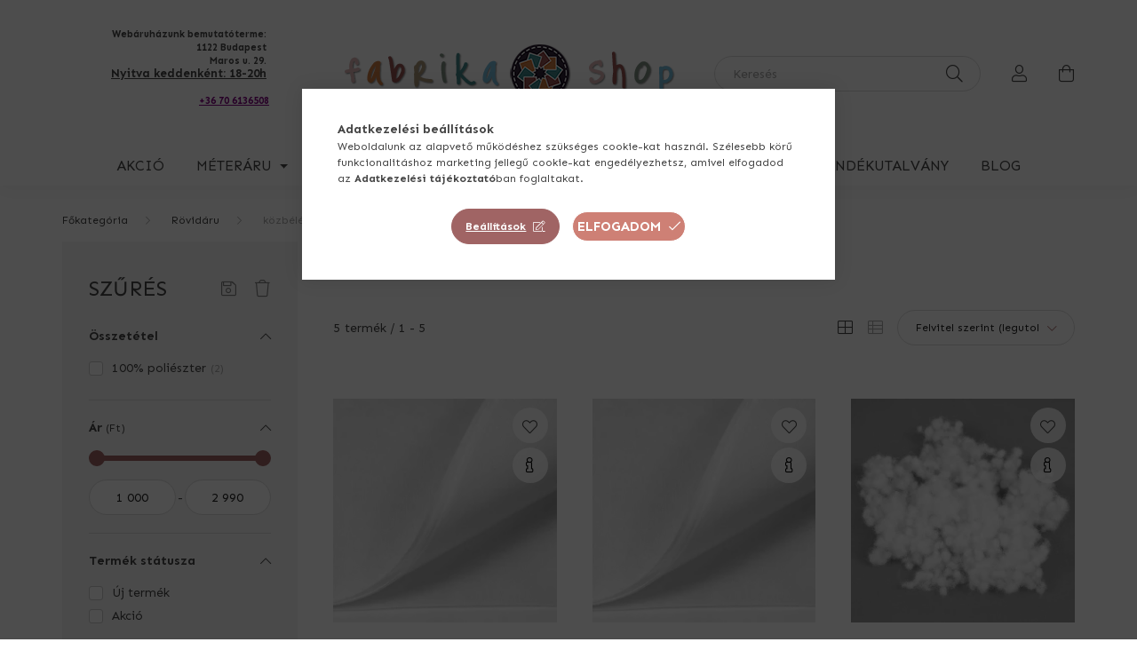

--- FILE ---
content_type: text/html; charset=UTF-8
request_url: https://fabrikashop.hu/kozbeles-meteraru
body_size: 28494
content:
<!DOCTYPE html>
<html lang="hu">
    <head>
        <meta charset="utf-8">
<meta name="description" content="közbélés méteráru - töltőanyag, Rövidáru, fabrikashop">
<meta name="robots" content="index, follow">
<meta http-equiv="X-UA-Compatible" content="IE=Edge">
<meta property="og:site_name" content="fabrikashop" />
<meta property="og:title" content="közbélés">
<meta property="og:description" content="közbélés méteráru - töltőanyag, Rövidáru, fabrikashop">
<meta property="og:type" content="website">
<meta property="og:url" content="https://fabrikashop.hu/kozbeles-meteraru">
<meta name="facebook-domain-verification" content="da3oyhnsql2zrdwlwca4zlsah92d0b">
<meta name="google-site-verification" content="aTX_q3bffwmKVjI2jwBE7RMDrJfi2zfGHIt4R0i2zKg">
<meta property="fb:admins" content="738501270455976">
<meta name="mobile-web-app-capable" content="yes">
<meta name="apple-mobile-web-app-capable" content="yes">
<meta name="MobileOptimized" content="320">
<meta name="HandheldFriendly" content="true">

<title>közbélés</title>


<script>
var service_type="shop";
var shop_url_main="https://fabrikashop.hu";
var actual_lang="hu";
var money_len="0";
var money_thousend=" ";
var money_dec=",";
var shop_id=82434;
var unas_design_url="https:"+"/"+"/"+"fabrikashop.hu"+"/"+"!common_design"+"/"+"custom"+"/"+"fabrikafabric.unas.hu"+"/";
var unas_design_code='0';
var unas_base_design_code='2000';
var unas_design_ver=4;
var unas_design_subver=0;
var unas_shop_url='https://fabrikashop.hu';
var responsive="yes";
var config_plus=new Array();
config_plus['product_tooltip']=1;
config_plus['cart_redirect']=1;
config_plus['money_type']='Ft';
config_plus['money_type_display']='Ft';
config_plus['change_address_on_order_methods']=1;
var lang_text=new Array();

var UNAS = UNAS || {};
UNAS.shop={"base_url":'https://fabrikashop.hu',"domain":'fabrikashop.hu',"username":'fabrikafabric.unas.hu',"id":82434,"lang":'hu',"currency_type":'Ft',"currency_code":'HUF',"currency_rate":'1',"currency_length":0,"base_currency_length":0,"canonical_url":'https://fabrikashop.hu/kozbeles-meteraru'};
UNAS.design={"code":'0',"page":'product_list'};
UNAS.api_auth="9e246f0d396e32ff50e273042c297fb4";
UNAS.customer={"email":'',"id":0,"group_id":0,"without_registration":0};
UNAS.customer["area_ids"]=[25214];
UNAS.shop["category_id"]="584947";
UNAS.shop["only_private_customer_can_purchase"] = false;
 

UNAS.text = {
    "button_overlay_close": `Bezár`,
    "popup_window": `Felugró ablak`,
    "list": `lista`,
    "updating_in_progress": `frissítés folyamatban`,
    "updated": `frissítve`,
    "is_opened": `megnyitva`,
    "is_closed": `bezárva`,
    "deleted": `törölve`,
    "consent_granted": `hozzájárulás megadva`,
    "consent_rejected": `hozzájárulás elutasítva`,
    "field_is_incorrect": `mező hibás`,
    "error_title": `Hiba!`,
    "product_variants": `termék változatok`,
    "product_added_to_cart": `A termék a kosárba került`,
    "product_added_to_cart_with_qty_problem": `A termékből csak [qty_added_to_cart] [qty_unit] került kosárba`,
    "product_removed_from_cart": `A termék törölve a kosárból`,
    "reg_title_name": `Név`,
    "reg_title_company_name": `Cégnév`,
    "number_of_items_in_cart": `Kosárban lévő tételek száma`,
    "cart_is_empty": `A kosár üres`,
    "cart_updated": `A kosár frissült`
};



UNAS.text["delete_from_favourites"]= `Törlés a kedvencek közül`;
UNAS.text["add_to_favourites"]= `Kedvencekhez`;

UNAS.text["change_address_error_on_shipping_method"] = `Az újonnan létrehozott cím a kiválasztott szállítási módnál nem használható`;
UNAS.text["change_address_error_on_billing_method"] = `Az újonnan létrehozott cím a kiválasztott számlázási módnál nem használható`;





window.lazySizesConfig=window.lazySizesConfig || {};
window.lazySizesConfig.loadMode=1;
window.lazySizesConfig.loadHidden=false;

window.dataLayer = window.dataLayer || [];
function gtag(){dataLayer.push(arguments)};
gtag('js', new Date());
</script>

<script src="https://fabrikashop.hu/!common_packages/jquery/jquery-3.2.1.js?mod_time=1683104288"></script>
<script src="https://fabrikashop.hu/!common_packages/jquery/plugins/migrate/migrate.js?mod_time=1683104288"></script>
<script src="https://fabrikashop.hu/!common_packages/jquery/plugins/autocomplete/autocomplete.js?mod_time=1751452520"></script>
<script src="https://fabrikashop.hu/!common_packages/jquery/plugins/ui/ui_slider-1.11.4.js?mod_time=1683104288"></script>
<script src="https://fabrikashop.hu/!common_packages/jquery/plugins/ui/ui_touch-punch.js?mod_time=1683104288"></script>
<script src="https://fabrikashop.hu/!common_packages/jquery/plugins/tools/overlay/overlay.js?mod_time=1753784914"></script>
<script src="https://fabrikashop.hu/!common_packages/jquery/plugins/tools/toolbox/toolbox.expose.js?mod_time=1724313744"></script>
<script src="https://fabrikashop.hu/!common_packages/jquery/plugins/lazysizes/lazysizes.min.js?mod_time=1683104288"></script>
<script src="https://fabrikashop.hu/!common_packages/jquery/own/shop_common/exploded/common.js?mod_time=1764831093"></script>
<script src="https://fabrikashop.hu/!common_packages/jquery/own/shop_common/exploded/common_overlay.js?mod_time=1754986322"></script>
<script src="https://fabrikashop.hu/!common_packages/jquery/own/shop_common/exploded/common_shop_popup.js?mod_time=1754991412"></script>
<script src="https://fabrikashop.hu/!common_packages/jquery/own/shop_common/exploded/page_product_list.js?mod_time=1725525511"></script>
<script src="https://fabrikashop.hu/!common_packages/jquery/own/shop_common/exploded/function_favourites.js?mod_time=1725525511"></script>
<script src="https://fabrikashop.hu/!common_packages/jquery/own/shop_common/exploded/function_recommend.js?mod_time=1751452520"></script>
<script src="https://fabrikashop.hu/!common_packages/jquery/own/shop_common/exploded/function_product_print.js?mod_time=1725525511"></script>
<script src="https://fabrikashop.hu/!common_packages/jquery/own/shop_common/exploded/function_product_subscription.js?mod_time=1751452520"></script>
<script src="https://fabrikashop.hu/!common_packages/jquery/own/shop_common/exploded/function_vote.js?mod_time=1725525511"></script>
<script src="https://fabrikashop.hu/!common_packages/jquery/own/shop_common/exploded/function_param_filter.js?mod_time=1764233415"></script>
<script src="https://fabrikashop.hu/!common_packages/jquery/own/shop_common/exploded/function_infinite_scroll.js?mod_time=1758625002"></script>
<script src="https://fabrikashop.hu/!common_packages/jquery/plugins/hoverintent/hoverintent.js?mod_time=1683104288"></script>
<script src="https://fabrikashop.hu/!common_packages/jquery/own/shop_tooltip/shop_tooltip.js?mod_time=1753441723"></script>
<script src="https://fabrikashop.hu/!common_packages/jquery/plugins/waypoints/waypoints-4.0.0.js?mod_time=1683104288"></script>
<script src="https://fabrikashop.hu/!common_packages/jquery/plugins/responsive_menu/responsive_menu-unas.js?mod_time=1683104288"></script>
<script src="https://fabrikashop.hu/!common_design/base/002000/main.js?mod_time=1753356622"></script>
<script src="https://fabrikashop.hu/!common_packages/jquery/plugins/flickity/flickity.pkgd.min.js?mod_time=1683104288"></script>
<script src="https://fabrikashop.hu/!common_packages/jquery/plugins/toastr/toastr.min.js?mod_time=1683104288"></script>
<script src="https://fabrikashop.hu/!common_packages/jquery/plugins/tippy/popper-2.4.4.min.js?mod_time=1683104288"></script>
<script src="https://fabrikashop.hu/!common_packages/jquery/plugins/tippy/tippy-bundle.umd.min.js?mod_time=1683104288"></script>

<link href="https://fabrikashop.hu/temp/shop_82434_b90b354d3a222b30d8c4b709ee070a30.css?mod_time=1769012780" rel="stylesheet" type="text/css">

<link href="https://fabrikashop.hu/kozbeles-meteraru" rel="canonical">
<link rel='alternate' hreflang='x-default' href='https://fabrikashop.hu/kozbeles-meteraru' />
<link rel='alternate' hreflang='en' href='https://www.fabrikafabric.com/spl/584947/interlining' />
<link rel='alternate' hreflang='de' href='https://www.fabrikastoffe.at/spl/584947/Einlage' />
<link rel='alternate' hreflang='sk' href='https://fabrikashop.hu/sk/spl/584947/kozbeles-meteraru-toltoanyag' />
<link rel="apple-touch-icon" href="https://fabrikashop.hu/shop_ordered/82434/pic/Favicon/apple-icon-72x72.png" sizes="72x72">
<link rel="apple-touch-icon" href="https://fabrikashop.hu/shop_ordered/82434/pic/Favicon/apple-icon-114x114.png" sizes="114x114">
<link rel="apple-touch-icon" href="https://fabrikashop.hu/shop_ordered/82434/pic/Favicon/apple-icon-152x152.png" sizes="152x152">
<link rel="apple-touch-icon" href="https://fabrikashop.hu/shop_ordered/82434/pic/Favicon/apple-icon-180x180.png" sizes="180x180">
<link id="favicon-16x16" rel="icon" type="image/png" href="https://fabrikashop.hu/shop_ordered/82434/pic/Favicon/favicon-16x16.png" sizes="16x16">
<link id="favicon-32x32" rel="icon" type="image/png" href="https://fabrikashop.hu/shop_ordered/82434/pic/Favicon/favicon-32x32.png" sizes="32x32">
<link id="favicon-96x96" rel="icon" type="image/png" href="https://fabrikashop.hu/shop_ordered/82434/pic/Favicon/favicon-96x96.png" sizes="96x96">
<link id="favicon-192x192" rel="icon" type="image/png" href="https://fabrikashop.hu/shop_ordered/82434/pic/Favicon/android-icon-192x192.png" sizes="192x192">
<link href="https://fabrikashop.hu/shop_ordered/82434/design_pic/favicon.ico" rel="shortcut icon">
<script>
        var google_consent=1;
    
        gtag('consent', 'default', {
           'ad_storage': 'denied',
           'ad_user_data': 'denied',
           'ad_personalization': 'denied',
           'analytics_storage': 'denied',
           'functionality_storage': 'denied',
           'personalization_storage': 'denied',
           'security_storage': 'granted'
        });

    
        gtag('consent', 'update', {
           'ad_storage': 'denied',
           'ad_user_data': 'denied',
           'ad_personalization': 'denied',
           'analytics_storage': 'denied',
           'functionality_storage': 'denied',
           'personalization_storage': 'denied',
           'security_storage': 'granted'
        });

        </script>
        <script>
    var google_analytics=1;

            gtag('event', 'view_item_list', {
              "currency": "HUF",
              "items": [
                                        {
                          "item_id": "SU-M-004",
                          "item_name": "felvasalható merevítő közbélés - 125 g/m2",
                                                    "item_category": "Rövidáru/közbélés méteráru - töltőanyag",                          "price": '1500',
                          "list_position": 1,
                          "list_name": 'Rövidáru/közbélés méteráru - töltőanyag'
                      }
                    ,                      {
                          "item_id": "SU-M-001",
                          "item_name": "felvasalható merevítő közbélés - 75 g/m2",
                                                    "item_category": "Rövidáru/közbélés méteráru - töltőanyag",                          "price": '1000',
                          "list_position": 2,
                          "list_name": 'Rövidáru/közbélés méteráru - töltőanyag'
                      }
                    ,                      {
                          "item_id": "TA-SZP-002",
                          "item_name": "szilikonizált poliészter golyó  töltőanyag - 0,5 kg",
                                                    "item_category": "Rövidáru/közbélés méteráru - töltőanyag",                          "price": '1990',
                          "list_position": 3,
                          "list_name": 'Rövidáru/közbélés méteráru - töltőanyag'
                      }
                    ,                      {
                          "item_id": "TA-SZP-001",
                          "item_name": "szilikonizált poliészter golyó  töltőanyag - 1 kg",
                                                    "item_category": "Rövidáru/közbélés méteráru - töltőanyag",                          "price": '2990',
                          "list_position": 4,
                          "list_name": 'Rövidáru/közbélés méteráru - töltőanyag'
                      }
                    ,                      {
                          "item_id": "SU-M-002",
                          "item_name": "felvasalható merevítő közbélés - 100 g/m2",
                                                    "item_category": "Rövidáru/közbélés méteráru - töltőanyag",                          "price": '1250',
                          "list_position": 5,
                          "list_name": 'Rövidáru/közbélés méteráru - töltőanyag'
                      }
                                  ],
              'non_interaction': true
        });
           </script>
       <script>
        var google_ads=1;

                gtag('event','remarketing', {
            'ecomm_pagetype': 'category',
            'ecomm_prodid': ["SU-M-004","SU-M-001","TA-SZP-002","TA-SZP-001","SU-M-002"]        });
            </script>
        <!-- Google Tag Manager -->
    <script>(function(w,d,s,l,i){w[l]=w[l]||[];w[l].push({'gtm.start':
            new Date().getTime(),event:'gtm.js'});var f=d.getElementsByTagName(s)[0],
            j=d.createElement(s),dl=l!='dataLayer'?'&l='+l:'';j.async=true;j.src=
            'https://www.googletagmanager.com/gtm.js?id='+i+dl;f.parentNode.insertBefore(j,f);
        })(window,document,'script','dataLayer','GTM-NC25QWDX');</script>
    <!-- End Google Tag Manager -->

    
    <script>
    var facebook_pixel=1;
    /* <![CDATA[ */
        !function(f,b,e,v,n,t,s){if(f.fbq)return;n=f.fbq=function(){n.callMethod?
            n.callMethod.apply(n,arguments):n.queue.push(arguments)};if(!f._fbq)f._fbq=n;
            n.push=n;n.loaded=!0;n.version='2.0';n.queue=[];t=b.createElement(e);t.async=!0;
            t.src=v;s=b.getElementsByTagName(e)[0];s.parentNode.insertBefore(t,s)}(window,
                document,'script','//connect.facebook.net/en_US/fbevents.js');

        fbq('init', '4634857906563580');
                fbq('track', 'PageView', {}, {eventID:'PageView.aXEFezRkcjTGcXmwGKa7_gABnLI'});
        
        $(document).ready(function() {
            $(document).on("addToCart", function(event, product_array){
                facebook_event('AddToCart',{
					content_name: product_array.name,
					content_category: product_array.category,
					content_ids: [product_array.sku],
					contents: [{'id': product_array.sku, 'quantity': product_array.qty}],
					content_type: 'product',
					value: product_array.price,
					currency: 'HUF'
				}, {eventID:'AddToCart.' + product_array.event_id});
            });

            $(document).on("addToFavourites", function(event, product_array){
                facebook_event('AddToWishlist', {
                    content_ids: [product_array.sku],
                    content_type: 'product'
                }, {eventID:'AddToFavourites.' + product_array.event_id});
            });
        });

    /* ]]> */
    </script>


        <meta content="width=device-width, initial-scale=1.0" name="viewport" />
        <link rel="preconnect" href="https://fonts.gstatic.com">
        <link rel="preload" href="https://fonts.googleapis.com/css2?family=Montserrat:ital,wght@0,400;0,500;0,600;0,700;1,300&family=Sen:wght@400;700&display=swap" as="style" />
        <link rel="stylesheet" href="https://fonts.googleapis.com/css2?family=Montserrat:ital,wght@0,400;0,500;0,600;0,700;1,300&family=Sen:wght@400;700&display=swap" media="print" onload="this.media='all'">
        <noscript>
            <link rel="stylesheet" href="https://fonts.googleapis.com/css2?family=Montserrat:ital,wght@0,400;0,500;0,600;0,700;1,300&family=Sen:wght@400;700&display=swap" />
        </noscript>

        
        
        
                    
            
            
            
            
            
            
            
                
        
        

        
        
        
        
        
    </head>

                
                
    
    
    
    
    <body class='design_ver4' id="ud_shop_art">
    
        <!-- Google Tag Manager (noscript) -->
    <noscript><iframe src="https://www.googletagmanager.com/ns.html?id=GTM-NC25QWDX"
                      height="0" width="0" style="display:none;visibility:hidden"></iframe></noscript>
    <!-- End Google Tag Manager (noscript) -->
    <div id="image_to_cart" style="display:none; position:absolute; z-index:100000;"></div>
<div class="overlay_common overlay_warning" id="overlay_cart_add"></div>
<script>$(document).ready(function(){ overlay_init("cart_add",{"onBeforeLoad":false}); });</script>
<div class="overlay_common overlay_dialog" id="overlay_save_filter"></div>
<script>$(document).ready(function(){ overlay_init("save_filter",{"closeOnEsc":true,"closeOnClick":true}); });</script>
<div id="overlay_login_outer"></div>	
	<script>
	$(document).ready(function(){
	    var login_redir_init="";

		$("#overlay_login_outer").overlay({
			onBeforeLoad: function() {
                var login_redir_temp=login_redir_init;
                if (login_redir_act!="") {
                    login_redir_temp=login_redir_act;
                    login_redir_act="";
                }

									$.ajax({
						type: "GET",
						async: true,
						url: "https://fabrikashop.hu/shop_ajax/ajax_popup_login.php",
						data: {
							shop_id:"82434",
							lang_master:"hu",
                            login_redir:login_redir_temp,
							explicit:"ok",
							get_ajax:"1"
						},
						success: function(data){
							$("#overlay_login_outer").html(data);
							if (unas_design_ver >= 5) $("#overlay_login_outer").modal('show');
							$('#overlay_login1 input[name=shop_pass_login]').keypress(function(e) {
								var code = e.keyCode ? e.keyCode : e.which;
								if(code.toString() == 13) {		
									document.form_login_overlay.submit();		
								}	
							});	
						}
					});
								},
			top: 50,
			mask: {
	color: "#000000",
	loadSpeed: 200,
	maskId: "exposeMaskOverlay",
	opacity: 0.7
},
			closeOnClick: (config_plus['overlay_close_on_click_forced'] === 1),
			onClose: function(event, overlayIndex) {
				$("#login_redir").val("");
			},
			load: false
		});
		
			});
	function overlay_login() {
		$(document).ready(function(){
			$("#overlay_login_outer").overlay().load();
		});
	}
	function overlay_login_remind() {
        if (unas_design_ver >= 5) {
            $("#overlay_remind").overlay().load();
        } else {
            $(document).ready(function () {
                $("#overlay_login_outer").overlay().close();
                setTimeout('$("#overlay_remind").overlay().load();', 250);
            });
        }
	}

    var login_redir_act="";
    function overlay_login_redir(redir) {
        login_redir_act=redir;
        $("#overlay_login_outer").overlay().load();
    }
	</script>  
	<div class="overlay_common overlay_info" id="overlay_remind"></div>
<script>$(document).ready(function(){ overlay_init("remind",[]); });</script>

	<script>
    	function overlay_login_error_remind() {
		$(document).ready(function(){
			load_login=0;
			$("#overlay_error").overlay().close();
			setTimeout('$("#overlay_remind").overlay().load();', 250);	
		});
	}
	</script>  
	<div class="overlay_common overlay_info" id="overlay_newsletter"></div>
<script>$(document).ready(function(){ overlay_init("newsletter",[]); });</script>

<script>
function overlay_newsletter() {
    $(document).ready(function(){
        $("#overlay_newsletter").overlay().load();
    });
}
</script>
<div class="overlay_common overlay_info" id="overlay_product_subscription"></div>
<script>$(document).ready(function(){ overlay_init("product_subscription",[]); });</script>
<div class="overlay_common overlay_error" id="overlay_script"></div>
<script>$(document).ready(function(){ overlay_init("script",[]); });</script>
<style> .grecaptcha-badge { display: none !important; } </style>     <script>
    $(document).ready(function() {
        $.ajax({
            type: "GET",
            url: "https://fabrikashop.hu/shop_ajax/ajax_stat.php",
            data: {master_shop_id:"82434",get_ajax:"1"}
        });
    });
    </script>
    

    <div id="container" class="page_shop_art_584947  js-ajax-filter-box-checking filter-exists">
                

        <header class="header js-header">
            <div class="header-inner js-header-inner">
                <div class="container">
                    <div class="row gutters-5 flex-nowrap justify-content-center align-items-center py-3 py-lg-5">
                        <div class="header__left col">
                            <div class="header__left-inner d-flex align-items-center">
                                <button type="button" class="hamburger__btn dropdown--btn d-lg-none" id="hamburger__btn" aria-label="hamburger button" data-btn-for=".hamburger__dropdown">
                                    <span class="hamburger__btn-icon icon--hamburger"></span>
                                </button>
                                    <div class="lang-box-desktop flex-shrink-0">
        <div class="lang-select-group form-group form-select-group mb-0">
            <select class="form-control border-0 lang-select" aria-label="Nyelv váltás" name="change_lang" id="box_lang_select_desktop" onchange="location.href='https://fabrikashop.hu'+this.value">
                                <option value="/kozbeles-meteraru" selected="selected">HU</option>
                                <option value="/en/kozbeles-meteraru">EN</option>
                                <option value="/de/kozbeles-meteraru">DE</option>
                            </select>
        </div>
    </div>
    
                                    <div class="currency-box-desktop flex-shrink-0">
        <form action="https://fabrikashop.hu/shop_moneychange.php" name="form_moneychange" method="post"><input name="file_back" type="hidden" value="/kozbeles-meteraru">
            <div class="currency-select-group form-group form-select-group mb-0">
                <select class="form-control border-0 money-select" aria-label="Pénznem váltás" name="session_money_select" id="session_money_select2" onchange="document.form_moneychange.submit();">
                    <option value="-1" selected="selected">Ft (HUF)</option>
                                            <option value="0">EUR - €</option>
                                    </select>
            </div>
        </form>
            </div>

                                    <div class="js-element header_text_section_2 d-none d-lg-block" data-element-name="header_text_section_2">
        <div class="element__content ">
                            <div class="element__html slide-1"><div class="col header-infos px-4 align-self-stretch d-none d-md-flex align-items-center justify-content-center"><span class="icon--b-phone header-phone-icon"></span>
<div class="header_infos ">
<p style="text-align: right;"><span style="font-size: 11px;"><b>Webáruházunk bemutatóterme:</b></span></p>
<p style="text-align: right;"><span style="font-size: 11px;"><b>1122 Budapest</b></span></p>
<p style="text-align: right;"><span style="font-size: 11px;"><b>Maros u. 29.</b></span></p>
<p style="text-align: right;"><span style="text-decoration: underline;"><span style="font-size: 13px;"><b>Nyitva keddenként: 18-20h</b></span></span></p>
<p style="text-align: right;"></p>
</div>
</div>
<p style="text-align: right;"><span style="font-size: 11px;"><a href="tel:+36706136508"><span style="text-decoration: underline; color: #800080;"><strong>+36 70 6136508</strong></span></a>     </span></p>
<p style="text-align: right;"></p></div>
                    </div>
    </div>

                            </div>
                        </div>

                            <div id="header_logo_img" class="js-element logo col-auto flex-shrink-1" data-element-name="header_logo">
        <div class="header_logo-img-container">
            <div class="header_logo-img-wrapper">
                                                <a href="https://fabrikashop.hu/">                    <picture>
                                                <source srcset="https://fabrikashop.hu/!common_design/custom/fabrikafabric.unas.hu/element/layout_hu_header_logo-260x60_1_default.png?time=1715335178 1x" />
                        <img                              width="406" height="65"
                                                          src="https://fabrikashop.hu/!common_design/custom/fabrikafabric.unas.hu/element/layout_hu_header_logo-260x60_1_default.png?time=1715335178"                             
                             alt="fabrikashop                        "/>
                    </picture>
                    </a>                                        </div>
        </div>
    </div>


                        <div class="header__right col">
                            <div class="header__right-inner d-flex align-items-center justify-content-end">
                                <div class="search-box browser-is-chrome">
    <div class="search-box__inner position-relative ml-auto js-search" id="box_search_content">
        <form name="form_include_search" id="form_include_search" action="https://fabrikashop.hu/shop_search.php" method="get">
            <div class="box-search-group mb-0">
                <input data-stay-visible-breakpoint="992" name="search" id="box_search_input" value="" pattern=".{3,100}"
                       title="Hosszabb kereső kifejezést írj be!" aria-label="Keresés" placeholder="Keresés" type="text" maxlength="100"
                       class="ac_input form-control js-search-input" autocomplete="off" required                >
                <div class="search-box__search-btn-outer input-group-append" title='Keresés'>
                    <button class="search-btn" aria-label="Keresés">
                        <span class="search-btn-icon icon--search"></span>
                    </button>
                    <button type="button" onclick="$('.js-search-smart-autocomplete').addClass('is-hidden');$(this).addClass('is-hidden');" class='search-close-btn text-right d-lg-none is-hidden' aria-label="">
                        <span class="search-close-btn-icon icon--close"></span>
                    </button>
                </div>
                <div class="search__loading">
                    <div class="loading-spinner--small"></div>
                </div>
            </div>
            <div class="search-box__mask"></div>
        </form>
        <div class="ac_results"></div>
    </div>
</div>
<script>
    $(document).ready(function(){
       $(document).on('smartSearchCreate smartSearchOpen smartSearchHasResult', function(e){
           if (e.type !== 'smartSearchOpen' || (e.type === 'smartSearchOpen' && $('.js-search-smart-autocomplete').children().length > 0)) {
               $('.search-close-btn').removeClass('is-hidden');
           }
       });
       $(document).on('smartSearchClose smartSearchEmptyResult', function(){
           $('.search-close-btn').addClass('is-hidden');
       });
       $(document).on('smartSearchInputLoseFocus', function(){
           if ($('.js-search-smart-autocomplete').length>0) {
               setTimeout(function () {
                   let height = $(window).height() - ($('.js-search-smart-autocomplete').offset().top - $(window).scrollTop()) - 20;
                   $('.search-smart-autocomplete').css('max-height', height + 'px');
               }, 300);
           }
       });
    });
</script>


                                                    <button type="button" class="profile__btn js-profile-btn dropdown--btn d-none d-lg-block" id="profile__btn" data-orders="https://fabrikashop.hu/shop_order_track.php" aria-label="profile button" data-btn-for=".profile__dropdown">
            <span class="profile__btn-icon icon--head"></span>
        </button>
            
                                <button class="cart-box__btn dropdown--btn" aria-label="cart button" type="button" data-btn-for=".cart-box__dropdown">
                                    <span class="cart-box__btn-icon icon--cart">
                                            <span id="box_cart_content" class="cart-box">            </span>
                                    </span>
                                </button>
                            </div>
                        </div>
                    </div>
                </div>
                                <nav class="navbar d-none d-lg-flex navbar-expand navbar-light">
                    <div class="container position-relative">
                        <ul class="navbar-nav mx-auto js-navbar-nav">
                                        <li class="nav-item position-static  spec-item js-nav-item-akcio">
                    <a class="nav-link" href="https://fabrikashop.hu/product/special" >
                    Akció
                    </a>

            </li>
    <li class="nav-item position-static  dropdown js-nav-item-302582">
                    <a class="nav-link dropdown-toggle" href="https://fabrikashop.hu/meteraru"  role="button" data-toggle="dropdown" aria-haspopup="true" aria-expanded="false">
                    Méteráru
                    </a>

        			    <div class="dropdown-menu cat fade-up dropdown--cat dropdown--level-1">
        <div class="row gutters-5">
                            <div class="cat-menu col-3 col-xl-2 mb-5 js-cat-menu-899054" data-level="1" data-id="899054">
                                        <a href="https://fabrikashop.hu/pamutvaszon-meteraru" title="Pamutvászon méteráru" >
                        <div class="cat-menu__img-wrapper mb-2">
                            <div class="cat-menu__img-wrapper-inner position-relative">
                                <img class="cat-menu__img lazyload product-img" src="https://fabrikashop.hu/main_pic/space.gif" data-src="https://fabrikashop.hu/img/82434/catpic_899054/100x100/899054.webp?time=1639738904" data-srcset="https://fabrikashop.hu/img/82434/catpic_899054/200x200/899054.webp?time=1639738904 2x" alt="Pamutvászon méteráru" title="Pamutvászon méteráru" />
                                <div class="loading-spinner"></div>
                            </div>
                        </div>
                    </a>
                    <a class="cat-menu__name font-weight-bold line-clamp--2-12" href="https://fabrikashop.hu/pamutvaszon-meteraru" >
                        Pamutvászon méteráru
                    </a>
                        <div class="cat-menu mt-3 font-s">
                    <a class="cat-menu__name js-cat-menu-476943" href="https://fabrikashop.hu/designer-flanel-cozy-meteraru" data-level="2" data-id="476943" >designer flanel, cozy méteráru</a>
                    <a class="cat-menu__name js-cat-menu-759840" href="https://fabrikashop.hu/designer-pamutvaszon-meteraru" data-level="2" data-id="759840" >designer pamutvászon méteráru</a>
                    <a class="cat-menu__name js-cat-menu-308873" href="https://fabrikashop.hu/egyszinu-pamutvaszon-puplin-meteraru" data-level="2" data-id="308873" >egyszínű pamutvászon / puplin méteráru</a>
                    <a class="cat-menu__name js-cat-menu-806194" href="https://fabrikashop.hu/kezmuves-batikolt-meteraru" data-level="2" data-id="806194" >kézműves batikolt méteráru</a>
                    <a class="cat-menu__name js-cat-menu-450306" href="https://fabrikashop.hu/europai-puplin-vaszon-meteraru" data-level="2" data-id="450306" >mintás európai puplin & vászon méteráru</a>
                    </div>
                </div>
                            <div class="cat-menu col-3 col-xl-2 mb-5 js-cat-menu-877889" data-level="1" data-id="877889">
                                        <a href="https://fabrikashop.hu/elasztikus-meteraru" title="Elasztikus méteráru" >
                        <div class="cat-menu__img-wrapper mb-2">
                            <div class="cat-menu__img-wrapper-inner position-relative">
                                <img class="cat-menu__img lazyload product-img" src="https://fabrikashop.hu/main_pic/space.gif" data-src="https://fabrikashop.hu/img/82434/catpic_877889/100x100/877889.webp?time=1639738950" data-srcset="https://fabrikashop.hu/img/82434/catpic_877889/200x200/877889.webp?time=1639738950 2x" alt="Elasztikus méteráru" title="Elasztikus méteráru" />
                                <div class="loading-spinner"></div>
                            </div>
                        </div>
                    </a>
                    <a class="cat-menu__name font-weight-bold line-clamp--2-12" href="https://fabrikashop.hu/elasztikus-meteraru" >
                        Elasztikus méteráru
                    </a>
                        <div class="cat-menu mt-3 font-s">
                    <a class="cat-menu__name js-cat-menu-545871" href="https://fabrikashop.hu/egyszinu-elasztikus-meteraru" data-level="2" data-id="545871" >egyszínű elasztikus pamut jersey méteráru</a>
                    <a class="cat-menu__name js-cat-menu-885404" href="https://fabrikashop.hu/egyszinu-futter-meteraru" data-level="2" data-id="885404" >egyszínű futter / french terry méteráru</a>
                    <a class="cat-menu__name js-cat-menu-973363" href="https://fabrikashop.hu/mintas-elasztikus-meteraru" data-level="2" data-id="973363" >mintás elasztikus pamut jersey méteráru</a>
                    <a class="cat-menu__name js-cat-menu-146354" href="https://fabrikashop.hu/mintas-futter-meteraru" data-level="2" data-id="146354" >mintás futter/sweat méteráru</a>
                    <a class="cat-menu__name js-cat-menu-490005" href="https://fabrikashop.hu/passze-meteraru" data-level="2" data-id="490005" >passzé méteráru</a>
                    <a class="cat-menu__name js-cat-menu-447877" href="https://fabrikashop.hu/ottoman-rib-jersey-meteraru" data-level="2" data-id="447877" >ottoman rib jersey méteráru</a>
                    </div>
                </div>
                            <div class="cat-menu col-3 col-xl-2 mb-5 js-cat-menu-549298" data-level="1" data-id="549298">
                                        <a href="https://fabrikashop.hu/lakastextil-meteraru" title="Lakástextil méteráru" >
                        <div class="cat-menu__img-wrapper mb-2">
                            <div class="cat-menu__img-wrapper-inner position-relative">
                                <img class="cat-menu__img lazyload product-img" src="https://fabrikashop.hu/main_pic/space.gif" data-src="https://fabrikashop.hu/img/82434/catpic_549298/100x100/549298.webp?time=1639739022" data-srcset="https://fabrikashop.hu/img/82434/catpic_549298/200x200/549298.webp?time=1639739022 2x" alt="Lakástextil méteráru" title="Lakástextil méteráru" />
                                <div class="loading-spinner"></div>
                            </div>
                        </div>
                    </a>
                    <a class="cat-menu__name font-weight-bold line-clamp--2-12" href="https://fabrikashop.hu/lakastextil-meteraru" >
                        Lakástextil méteráru
                    </a>
                        <div class="cat-menu mt-3 font-s">
                    <a class="cat-menu__name js-cat-menu-714519" href="https://fabrikashop.hu/egyszinu-kanavasz-meteraru" data-level="2" data-id="714519" >egyszínű kanavász méteráru</a>
                    <a class="cat-menu__name js-cat-menu-646195" href="https://fabrikashop.hu/egyszinu-kulteri-vizallo-meteraru" data-level="2" data-id="646195" >egyszínű kültéri vízálló méteráru</a>
                    <a class="cat-menu__name js-cat-menu-436588" href="https://fabrikashop.hu/nyomott-mintas-lakastextil-meteraru" data-level="2" data-id="436588" >nyomott mintás lakástextil méteráru</a>
                    <a class="cat-menu__name js-cat-menu-961926" href="https://fabrikashop.hu/nyomott-mintas-vizlepergeto" data-level="2" data-id="961926" >nyomott mintás kültéri / vízlepergető</a>
                    <a class="cat-menu__name js-cat-menu-539129" href="https://fabrikashop.hu/szovott-mintas-lakastextil-meteraru" data-level="2" data-id="539129" >szövött mintás lakástextil méteráru</a>
                    </div>
                </div>
                            <div class="cat-menu col-3 col-xl-2 mb-5 js-cat-menu-266240" data-level="1" data-id="266240">
                                        <a href="https://fabrikashop.hu/organikus-biopamut-meteraru" title="Organikus / biopamut méteráru" >
                        <div class="cat-menu__img-wrapper mb-2">
                            <div class="cat-menu__img-wrapper-inner position-relative">
                                <img class="cat-menu__img lazyload product-img" src="https://fabrikashop.hu/main_pic/space.gif" data-src="https://fabrikashop.hu/img/82434/catpic_266240/100x100/266240.webp?time=1660211605" data-srcset="https://fabrikashop.hu/img/82434/catpic_266240/200x200/266240.webp?time=1660211605 2x" alt="Organikus / biopamut méteráru" title="Organikus / biopamut méteráru" />
                                <div class="loading-spinner"></div>
                            </div>
                        </div>
                    </a>
                    <a class="cat-menu__name font-weight-bold line-clamp--2-12" href="https://fabrikashop.hu/organikus-biopamut-meteraru" >
                        Organikus / biopamut méteráru
                    </a>
                        <div class="cat-menu mt-3 font-s">
                    <a class="cat-menu__name js-cat-menu-426334" href="https://fabrikashop.hu/nyomott-mintas-biopamut-puplin-meteraru" data-level="2" data-id="426334" >nyomott mintás biopamut puplin méteráru</a>
                    <a class="cat-menu__name js-cat-menu-826590" href="https://fabrikashop.hu/biopamut-polar-meteraru" data-level="2" data-id="826590" >biopamut &quot;polár&quot; méteráru</a>
                    <a class="cat-menu__name js-cat-menu-759993" href="https://fabrikashop.hu/biopamut-lakastextil-meteraru" data-level="2" data-id="759993" >biopamut lakástextil méteráru</a>
                    <a class="cat-menu__name js-cat-menu-931071" href="https://fabrikashop.hu/biopamut-vaszon-meteraru" data-level="2" data-id="931071" >biopamut vászon méteráru</a>
                    <a class="cat-menu__name js-cat-menu-874436" href="https://fabrikashop.hu/egyszinu-biopamut-puplin-meteraru" data-level="2" data-id="874436" >egyszínű biopamut puplin méteráru</a>
                    <a class="cat-menu__name js-cat-menu-666063" href="https://fabrikashop.hu/organikus-elasztikus-meteraru" data-level="2" data-id="666063" >organikus elasztikus méteráru</a>
                    </div>
                </div>
                            <div class="cat-menu col-3 col-xl-2 mb-5 js-cat-menu-447424" data-level="1" data-id="447424">
                                        <a href="https://fabrikashop.hu/mubor-textilbor-meteraru" title="Műbőr, textilbőr méteráru" >
                        <div class="cat-menu__img-wrapper mb-2">
                            <div class="cat-menu__img-wrapper-inner position-relative">
                                <img class="cat-menu__img lazyload product-img" src="https://fabrikashop.hu/main_pic/space.gif" data-src="https://fabrikashop.hu/img/82434/catpic_447424/100x100/447424.webp?time=1639739152" data-srcset="https://fabrikashop.hu/img/82434/catpic_447424/200x200/447424.webp?time=1639739152 2x" alt="Műbőr, textilbőr méteráru" title="Műbőr, textilbőr méteráru" />
                                <div class="loading-spinner"></div>
                            </div>
                        </div>
                    </a>
                    <a class="cat-menu__name font-weight-bold line-clamp--2-12" href="https://fabrikashop.hu/mubor-textilbor-meteraru" >
                        Műbőr, textilbőr méteráru
                    </a>
                        <div class="cat-menu mt-3 font-s">
                    <a class="cat-menu__name js-cat-menu-635179" href="https://fabrikashop.hu/stretch-ruhazati-mubor-meteraru" data-level="2" data-id="635179" >stretch ruházati műbőr méteráru</a>
                    <a class="cat-menu__name js-cat-menu-509915" href="https://fabrikashop.hu/dombornyomott-mubor-meteraru" data-level="2" data-id="509915" >dombornyomott műbőr méteráru</a>
                    <a class="cat-menu__name js-cat-menu-475017" href="https://fabrikashop.hu/eros-mubor-meteraru" data-level="2" data-id="475017" >erős műbőr méteráru</a>
                    <a class="cat-menu__name js-cat-menu-363717" href="https://fabrikashop.hu/gyongyhazfenyu-mubor-meteraru" data-level="2" data-id="363717" >gyöngyházfényű műbőr méteráru</a>
                    <a class="cat-menu__name js-cat-menu-981098" href="https://fabrikashop.hu/kopasallo-mubor-meteraru" data-level="2" data-id="981098" >kopásálló műbőr méteráru</a>
                    <a class="cat-menu__name js-cat-menu-325748" href="https://fabrikashop.hu/metallic-mubor-meteraru" data-level="2" data-id="325748" >metallic műbőr méteráru</a>
                    <a class="cat-menu__name js-cat-menu-779914" href="https://fabrikashop.hu/mintas-mubor-meteraru" data-level="2" data-id="779914" >mintás műbőr méteráru</a>
                    <a class="cat-menu__name js-cat-menu-237357" href="https://fabrikashop.hu/puha-mubor-meteraru" data-level="2" data-id="237357" >puha/vékony műbőr méteráru</a>
                    <a class="cat-menu__name js-cat-menu-278224" href="https://fabrikashop.hu/vintage-mubor-meteraru" data-level="2" data-id="278224" >vintage műbőr méteráru</a>
                    <a class="cat-menu__name js-cat-menu-968732" href="https://fabrikashop.hu/textilvelur-meteraru" data-level="2" data-id="968732" >textilvelúr méteráru</a>
                    </div>
                </div>
                            <div class="cat-menu col-3 col-xl-2 mb-5 js-cat-menu-146737" data-level="1" data-id="146737">
                                        <a href="https://fabrikashop.hu/egyeb-ruhazati-meteraru" title="Egyéb ruházati méteráru" >
                        <div class="cat-menu__img-wrapper mb-2">
                            <div class="cat-menu__img-wrapper-inner position-relative">
                                <img class="cat-menu__img lazyload product-img" src="https://fabrikashop.hu/main_pic/space.gif" data-src="https://fabrikashop.hu/img/82434/catpic_146737/100x100/146737.webp?time=1639739198" data-srcset="https://fabrikashop.hu/img/82434/catpic_146737/200x200/146737.webp?time=1639739198 2x" alt="Egyéb ruházati méteráru" title="Egyéb ruházati méteráru" />
                                <div class="loading-spinner"></div>
                            </div>
                        </div>
                    </a>
                    <a class="cat-menu__name font-weight-bold line-clamp--2-12" href="https://fabrikashop.hu/egyeb-ruhazati-meteraru" >
                        Egyéb ruházati méteráru
                    </a>
                        <div class="cat-menu mt-3 font-s">
                    <a class="cat-menu__name js-cat-menu-562923" href="https://fabrikashop.hu/vekony-nyari-designer-pamut-lawn" data-level="2" data-id="562923" >pamut lawn / voál</a>
                    <a class="cat-menu__name js-cat-menu-752847" href="https://fabrikashop.hu/pamut-muszlin-dupla-gez-meteraru" data-level="2" data-id="752847" >pamut muszlin / dupla géz méteráru</a>
                    <a class="cat-menu__name js-cat-menu-435574" href="https://fabrikashop.hu/flokon-meteraru" data-level="2" data-id="435574" >szövött viszkóz / flokon méteráru</a>
                    <a class="cat-menu__name js-cat-menu-883450" href="https://fabrikashop.hu/bebipluss-meteraru" data-level="2" data-id="883450" >bébiplüss méteráru</a>
                    <a class="cat-menu__name js-cat-menu-952475" href="https://fabrikashop.hu/farmer-meteraru" data-level="2" data-id="952475" >farmer méteráru</a>
                    <a class="cat-menu__name js-cat-menu-146676" href="https://fabrikashop.hu/kordbarsony-mikrokord-meteraru" data-level="2" data-id="146676" >kordbársony / mikrokord méteráru</a>
                    <a class="cat-menu__name js-cat-menu-622635" href="https://fabrikashop.hu/lenvaszon-meteraru" data-level="2" data-id="622635" >lenvászon méteráru</a>
                    <a class="cat-menu__name js-cat-menu-114682" href="https://fabrikashop.hu/pamut-krepp-meteraru" data-level="2" data-id="114682" >pamut krepp méteráru</a>
                    <a class="cat-menu__name js-cat-menu-147845" href="https://fabrikashop.hu/sherpa-meteraru" data-level="2" data-id="147845" >sherpa méteráru</a>
                    <a class="cat-menu__name js-cat-menu-906070" href="https://fabrikashop.hu/softshell-meteraru" data-level="2" data-id="906070" >softshell méteráru</a>
                    </div>
                </div>
                            <div class="cat-menu col-3 col-xl-2 mb-5 js-cat-menu-307880" data-level="1" data-id="307880">
                                        <a href="https://fabrikashop.hu/dekor-anyagok" title="Dekor anyagok" >
                        <div class="cat-menu__img-wrapper mb-2">
                            <div class="cat-menu__img-wrapper-inner position-relative">
                                <img class="cat-menu__img lazyload product-img" src="https://fabrikashop.hu/main_pic/space.gif" data-src="https://fabrikashop.hu/img/82434/catpic_307880/100x100/307880.webp?time=1639739253" data-srcset="https://fabrikashop.hu/img/82434/catpic_307880/200x200/307880.webp?time=1639739253 2x" alt="Dekor anyagok" title="Dekor anyagok" />
                                <div class="loading-spinner"></div>
                            </div>
                        </div>
                    </a>
                    <a class="cat-menu__name font-weight-bold line-clamp--2-12" href="https://fabrikashop.hu/dekor-anyagok" >
                        Dekor anyagok
                    </a>
                        <div class="cat-menu mt-3 font-s">
                    <a class="cat-menu__name js-cat-menu-268662" href="https://fabrikashop.hu/barkacsfilc-meteraru" data-level="2" data-id="268662" >barkácsfilc méteráru</a>
                    <a class="cat-menu__name js-cat-menu-815833" href="https://fabrikashop.hu/kretatabla-meteraru" data-level="2" data-id="815833" >krétatábla méteráru</a>
                    <a class="cat-menu__name js-cat-menu-404897" href="https://fabrikashop.hu/pamut-halo-meteraru" data-level="2" data-id="404897" >pamut háló méteráru</a>
                    <a class="cat-menu__name js-cat-menu-256258" href="https://fabrikashop.hu/varrhato-parafa-meteraru" data-level="2" data-id="256258" >varrható parafa varrható</a>
                    <a class="cat-menu__name js-cat-menu-335655" href="https://fabrikashop.hu/viaszosvaszon-meteraru" data-level="2" data-id="335655" >viaszosvászon méteráru</a>
                    </div>
                </div>
                    </div>
    </div>

            </li>
    <li class="nav-item position-static  dropdown js-nav-item-173326">
                    <a class="nav-link dropdown-toggle" href="https://fabrikashop.hu/rovidaru"  role="button" data-toggle="dropdown" aria-haspopup="true" aria-expanded="false">
                    Rövidáru
                    </a>

        			    <div class="dropdown-menu cat fade-up dropdown--cat dropdown--level-1">
        <div class="row gutters-5">
                            <div class="cat-menu col-3 col-xl-2 mb-5 js-cat-menu-341783" data-level="1" data-id="341783">
                                        <a href="https://fabrikashop.hu/varrocerna" title="varrócérna" >
                        <div class="cat-menu__img-wrapper mb-2">
                            <div class="cat-menu__img-wrapper-inner position-relative">
                                <img class="cat-menu__img lazyload product-img" src="https://fabrikashop.hu/main_pic/space.gif" data-src="https://fabrikashop.hu/img/82434/catpic_341783/100x100/341783.webp?time=1711531030" data-srcset="https://fabrikashop.hu/img/82434/catpic_341783/200x200/341783.webp?time=1711531030 2x" alt="varrócérna" title="varrócérna" />
                                <div class="loading-spinner"></div>
                            </div>
                        </div>
                    </a>
                    <a class="cat-menu__name font-weight-bold line-clamp--2-12" href="https://fabrikashop.hu/varrocerna" >
                        varrócérna
                    </a>
                        <div class="cat-menu mt-3 font-s">
                    <a class="cat-menu__name js-cat-menu-834871" href="https://fabrikashop.hu/Drima-muszalas-varrocerna" data-level="2" data-id="834871" >Drima műszálas varrócérna</a>
                    <a class="cat-menu__name js-cat-menu-327117" href="https://fabrikashop.hu/Corona-pamut-varrocerna" data-level="2" data-id="327117" >Corona pamut varrócérna</a>
                    </div>
                </div>
                            <div class="cat-menu col-3 col-xl-2 mb-5 js-cat-menu-292278" data-level="1" data-id="292278">
                                        <a href="https://fabrikashop.hu/gumiszalag" title="gumiszalag" >
                        <div class="cat-menu__img-wrapper mb-2">
                            <div class="cat-menu__img-wrapper-inner position-relative">
                                <img class="cat-menu__img lazyload product-img" src="https://fabrikashop.hu/main_pic/space.gif" data-src="https://fabrikashop.hu/img/82434/catpic_292278/100x100/292278.webp?time=1639739295" data-srcset="https://fabrikashop.hu/img/82434/catpic_292278/200x200/292278.webp?time=1639739295 2x" alt="gumiszalag" title="gumiszalag" />
                                <div class="loading-spinner"></div>
                            </div>
                        </div>
                    </a>
                    <a class="cat-menu__name font-weight-bold line-clamp--2-12" href="https://fabrikashop.hu/gumiszalag" >
                        gumiszalag
                    </a>
                                    </div>
                            <div class="cat-menu col-3 col-xl-2 mb-5 js-cat-menu-982581" data-level="1" data-id="982581">
                                        <a href="https://fabrikashop.hu/kellekek-szabashoz" title="kellékek szabáshoz" >
                        <div class="cat-menu__img-wrapper mb-2">
                            <div class="cat-menu__img-wrapper-inner position-relative">
                                <img class="cat-menu__img lazyload product-img" src="https://fabrikashop.hu/main_pic/space.gif" data-src="https://fabrikashop.hu/img/82434/catpic_982581/100x100/982581.webp?time=1639739313" data-srcset="https://fabrikashop.hu/img/82434/catpic_982581/200x200/982581.webp?time=1639739313 2x" alt="kellékek szabáshoz" title="kellékek szabáshoz" />
                                <div class="loading-spinner"></div>
                            </div>
                        </div>
                    </a>
                    <a class="cat-menu__name font-weight-bold line-clamp--2-12" href="https://fabrikashop.hu/kellekek-szabashoz" >
                        kellékek szabáshoz
                    </a>
                                    </div>
                            <div class="cat-menu col-3 col-xl-2 mb-5 js-cat-menu-584947" data-level="1" data-id="584947">
                                        <a href="https://fabrikashop.hu/kozbeles-meteraru" title="közbélés méteráru - töltőanyag" >
                        <div class="cat-menu__img-wrapper mb-2">
                            <div class="cat-menu__img-wrapper-inner position-relative">
                                <img class="cat-menu__img lazyload product-img" src="https://fabrikashop.hu/main_pic/space.gif" data-src="https://fabrikashop.hu/img/82434/catpic_584947/100x100/584947.webp?time=1639739328" data-srcset="https://fabrikashop.hu/img/82434/catpic_584947/200x200/584947.webp?time=1639739328 2x" alt="közbélés méteráru - töltőanyag" title="közbélés méteráru - töltőanyag" />
                                <div class="loading-spinner"></div>
                            </div>
                        </div>
                    </a>
                    <a class="cat-menu__name font-weight-bold line-clamp--2-12" href="https://fabrikashop.hu/kozbeles-meteraru" >
                        közbélés méteráru - töltőanyag
                    </a>
                                    </div>
                            <div class="cat-menu col-3 col-xl-2 mb-5 js-cat-menu-464565" data-level="1" data-id="464565">
                                        <a href="https://fabrikashop.hu/koto-horgolo-amigurumi-fonalak" title="kötő/horgoló/amigurumi fonalak" >
                        <div class="cat-menu__img-wrapper mb-2">
                            <div class="cat-menu__img-wrapper-inner position-relative">
                                <img class="cat-menu__img lazyload product-img" src="https://fabrikashop.hu/main_pic/space.gif" data-src="https://fabrikashop.hu/img/82434/catpic_464565/100x100/464565.webp?time=1639739599" data-srcset="https://fabrikashop.hu/img/82434/catpic_464565/200x200/464565.webp?time=1639739599 2x" alt="kötő/horgoló/amigurumi fonalak" title="kötő/horgoló/amigurumi fonalak" />
                                <div class="loading-spinner"></div>
                            </div>
                        </div>
                    </a>
                    <a class="cat-menu__name font-weight-bold line-clamp--2-12" href="https://fabrikashop.hu/koto-horgolo-amigurumi-fonalak" >
                        kötő/horgoló/amigurumi fonalak
                    </a>
                                    </div>
                            <div class="cat-menu col-3 col-xl-2 mb-5 js-cat-menu-462511" data-level="1" data-id="462511">
                                        <a href="https://fabrikashop.hu/koto-horgolotu" title="kötő/horgolótű" >
                        <div class="cat-menu__img-wrapper mb-2">
                            <div class="cat-menu__img-wrapper-inner position-relative">
                                <img class="cat-menu__img lazyload product-img" src="https://fabrikashop.hu/main_pic/space.gif" data-src="https://fabrikashop.hu/img/82434/catpic_462511/100x100/462511.webp?time=1639739922" data-srcset="https://fabrikashop.hu/img/82434/catpic_462511/200x200/462511.webp?time=1639739922 2x" alt="kötő/horgolótű" title="kötő/horgolótű" />
                                <div class="loading-spinner"></div>
                            </div>
                        </div>
                    </a>
                    <a class="cat-menu__name font-weight-bold line-clamp--2-12" href="https://fabrikashop.hu/koto-horgolotu" >
                        kötő/horgolótű
                    </a>
                                    </div>
                            <div class="cat-menu col-3 col-xl-2 mb-5 js-cat-menu-340426" data-level="1" data-id="340426">
                                        <a href="https://fabrikashop.hu/horgolo-amigurumi-keszlet" title="horgoló/amigurumi készlet" >
                        <div class="cat-menu__img-wrapper mb-2">
                            <div class="cat-menu__img-wrapper-inner position-relative">
                                <img class="cat-menu__img lazyload product-img" src="https://fabrikashop.hu/main_pic/space.gif" data-src="https://fabrikashop.hu/img/82434/catpic_340426/100x100/340426.webp?time=1639740062" data-srcset="https://fabrikashop.hu/img/82434/catpic_340426/200x200/340426.webp?time=1639740062 2x" alt="horgoló/amigurumi készlet" title="horgoló/amigurumi készlet" />
                                <div class="loading-spinner"></div>
                            </div>
                        </div>
                    </a>
                    <a class="cat-menu__name font-weight-bold line-clamp--2-12" href="https://fabrikashop.hu/horgolo-amigurumi-keszlet" >
                        horgoló/amigurumi készlet
                    </a>
                                    </div>
                            <div class="cat-menu col-3 col-xl-2 mb-5 js-cat-menu-909124" data-level="1" data-id="909124">
                                        <a href="https://fabrikashop.hu/makrame-fonal-pamut-zsinor" title="makramé fonal / pamut zsinór" >
                        <div class="cat-menu__img-wrapper mb-2">
                            <div class="cat-menu__img-wrapper-inner position-relative">
                                <img class="cat-menu__img lazyload product-img" src="https://fabrikashop.hu/main_pic/space.gif" data-src="https://fabrikashop.hu/img/82434/catpic_909124/100x100/909124.webp?time=1639740149" data-srcset="https://fabrikashop.hu/img/82434/catpic_909124/200x200/909124.webp?time=1639740149 2x" alt="makramé fonal / pamut zsinór" title="makramé fonal / pamut zsinór" />
                                <div class="loading-spinner"></div>
                            </div>
                        </div>
                    </a>
                    <a class="cat-menu__name font-weight-bold line-clamp--2-12" href="https://fabrikashop.hu/makrame-fonal-pamut-zsinor" >
                        makramé fonal / pamut zsinór
                    </a>
                                    </div>
                            <div class="cat-menu col-3 col-xl-2 mb-5 js-cat-menu-623134" data-level="1" data-id="623134">
                                        <a href="https://fabrikashop.hu/KAM-patentek-es-patentfogok" title="KAM patentek és patentfogók" >
                        <div class="cat-menu__img-wrapper mb-2">
                            <div class="cat-menu__img-wrapper-inner position-relative">
                                <img class="cat-menu__img lazyload product-img" src="https://fabrikashop.hu/main_pic/space.gif" data-src="https://fabrikashop.hu/img/82434/catpic_623134/100x100/623134.webp?time=1639740166" data-srcset="https://fabrikashop.hu/img/82434/catpic_623134/200x200/623134.webp?time=1639740166 2x" alt="KAM patentek és patentfogók" title="KAM patentek és patentfogók" />
                                <div class="loading-spinner"></div>
                            </div>
                        </div>
                    </a>
                    <a class="cat-menu__name font-weight-bold line-clamp--2-12" href="https://fabrikashop.hu/KAM-patentek-es-patentfogok" >
                        KAM patentek és patentfogók
                    </a>
                                    </div>
                            <div class="cat-menu col-3 col-xl-2 mb-5 js-cat-menu-959723" data-level="1" data-id="959723">
                                        <a href="https://fabrikashop.hu/femkellekek-hevederek" title="fémkellékek, hevederek" >
                        <div class="cat-menu__img-wrapper mb-2">
                            <div class="cat-menu__img-wrapper-inner position-relative">
                                <img class="cat-menu__img lazyload product-img" src="https://fabrikashop.hu/main_pic/space.gif" data-src="https://fabrikashop.hu/img/82434/catpic_959723/100x100/959723.webp?time=1639740667" data-srcset="https://fabrikashop.hu/img/82434/catpic_959723/200x200/959723.webp?time=1639740667 2x" alt="fémkellékek, hevederek" title="fémkellékek, hevederek" />
                                <div class="loading-spinner"></div>
                            </div>
                        </div>
                    </a>
                    <a class="cat-menu__name font-weight-bold line-clamp--2-12" href="https://fabrikashop.hu/femkellekek-hevederek" >
                        fémkellékek, hevederek
                    </a>
                                    </div>
                            <div class="cat-menu col-3 col-xl-2 mb-5 js-cat-menu-697101" data-level="1" data-id="697101">
                                        <a href="https://fabrikashop.hu/szalag" title="szalag" >
                        <div class="cat-menu__img-wrapper mb-2">
                            <div class="cat-menu__img-wrapper-inner position-relative">
                                <img class="cat-menu__img lazyload product-img" src="https://fabrikashop.hu/main_pic/space.gif" data-src="https://fabrikashop.hu/img/82434/catpic_697101/100x100/697101.webp?time=1639740695" data-srcset="https://fabrikashop.hu/img/82434/catpic_697101/200x200/697101.webp?time=1639740695 2x" alt="szalag" title="szalag" />
                                <div class="loading-spinner"></div>
                            </div>
                        </div>
                    </a>
                    <a class="cat-menu__name font-weight-bold line-clamp--2-12" href="https://fabrikashop.hu/szalag" >
                        szalag
                    </a>
                        <div class="cat-menu mt-3 font-s">
                    <a class="cat-menu__name js-cat-menu-356618" href="https://fabrikashop.hu/egyeb-szalagok" data-level="2" data-id="356618" >egyéb szalagok</a>
                    <a class="cat-menu__name js-cat-menu-541914" href="https://fabrikashop.hu/pom-pom-szalag" data-level="2" data-id="541914" >pom-pom szalag</a>
                    <a class="cat-menu__name js-cat-menu-583874" href="https://fabrikashop.hu/ripsz-szalagok" data-level="2" data-id="583874" >ripsz szalagok</a>
                    <a class="cat-menu__name js-cat-menu-399499" href="https://fabrikashop.hu/szovott-szalagok" data-level="2" data-id="399499" >szövött szalagok</a>
                    </div>
                </div>
                            <div class="cat-menu col-3 col-xl-2 mb-5 js-cat-menu-916823" data-level="1" data-id="916823">
                                        <a href="https://fabrikashop.hu/egyeb-kellekek" title="egyéb kellékek" >
                        <div class="cat-menu__img-wrapper mb-2">
                            <div class="cat-menu__img-wrapper-inner position-relative">
                                <img class="cat-menu__img lazyload product-img" src="https://fabrikashop.hu/main_pic/space.gif" data-src="https://fabrikashop.hu/img/82434/catpic_916823/100x100/916823.webp?time=1662466009" data-srcset="https://fabrikashop.hu/img/82434/catpic_916823/200x200/916823.webp?time=1662466009 2x" alt="egyéb kellékek" title="egyéb kellékek" />
                                <div class="loading-spinner"></div>
                            </div>
                        </div>
                    </a>
                    <a class="cat-menu__name font-weight-bold line-clamp--2-12" href="https://fabrikashop.hu/egyeb-kellekek" >
                        egyéb kellékek
                    </a>
                        <div class="cat-menu mt-3 font-s">
                    <a class="cat-menu__name js-cat-menu-576291" href="https://fabrikashop.hu/gombbehuzas-kellekei" data-level="2" data-id="576291" >gombbehúzás kellékei</a>
                    </div>
                </div>
                    </div>
    </div>

            </li>
    <li class="nav-item position-static  dropdown js-nav-item-133873">
                    <a class="nav-link dropdown-toggle" href="https://fabrikashop.hu/kesz-termekek"  role="button" data-toggle="dropdown" aria-haspopup="true" aria-expanded="false">
                    Kész termékek
                    </a>

        			    <div class="dropdown-menu cat fade-up dropdown--cat dropdown--level-1">
        <div class="row gutters-5">
                            <div class="cat-menu col-3 col-xl-2 mb-5 js-cat-menu-953294" data-level="1" data-id="953294">
                                        <a href="https://fabrikashop.hu/Bugyola-halozsak" title="Bugyola hálózsák" >
                        <div class="cat-menu__img-wrapper mb-2">
                            <div class="cat-menu__img-wrapper-inner position-relative">
                                <img class="cat-menu__img lazyload product-img" src="https://fabrikashop.hu/main_pic/space.gif" data-src="https://fabrikashop.hu/img/82434/catpic_953294/100x100/953294.webp?time=1700574868" data-srcset="https://fabrikashop.hu/img/82434/catpic_953294/200x200/953294.webp?time=1700574868 2x" alt="Bugyola hálózsák" title="Bugyola hálózsák" />
                                <div class="loading-spinner"></div>
                            </div>
                        </div>
                    </a>
                    <a class="cat-menu__name font-weight-bold line-clamp--2-12" href="https://fabrikashop.hu/Bugyola-halozsak" >
                        Bugyola hálózsák
                    </a>
                                    </div>
                            <div class="cat-menu col-3 col-xl-2 mb-5 js-cat-menu-995219" data-level="1" data-id="995219">
                                        <a href="https://fabrikashop.hu/bugyola-polya" title="Bugyola pólya" >
                        <div class="cat-menu__img-wrapper mb-2">
                            <div class="cat-menu__img-wrapper-inner position-relative">
                                <img class="cat-menu__img lazyload product-img" src="https://fabrikashop.hu/main_pic/space.gif" data-src="https://fabrikashop.hu/img/82434/catpic_995219/100x100/995219.webp?time=1648474108" data-srcset="https://fabrikashop.hu/img/82434/catpic_995219/200x200/995219.webp?time=1648474108 2x" alt="Bugyola pólya" title="Bugyola pólya" />
                                <div class="loading-spinner"></div>
                            </div>
                        </div>
                    </a>
                    <a class="cat-menu__name font-weight-bold line-clamp--2-12" href="https://fabrikashop.hu/bugyola-polya" >
                        Bugyola pólya
                    </a>
                                    </div>
                            <div class="cat-menu col-3 col-xl-2 mb-5 js-cat-menu-108655" data-level="1" data-id="108655">
                                        <a href="https://fabrikashop.hu/ovis-zsak-ovis-szett" title="ovis zsák / ovis szett" >
                        <div class="cat-menu__img-wrapper mb-2">
                            <div class="cat-menu__img-wrapper-inner position-relative">
                                <img class="cat-menu__img lazyload product-img" src="https://fabrikashop.hu/main_pic/space.gif" data-src="https://fabrikashop.hu/img/82434/catpic_108655/100x100/108655.webp?time=1648041610" data-srcset="https://fabrikashop.hu/img/82434/catpic_108655/200x200/108655.webp?time=1648041610 2x" alt="ovis zsák / ovis szett" title="ovis zsák / ovis szett" />
                                <div class="loading-spinner"></div>
                            </div>
                        </div>
                    </a>
                    <a class="cat-menu__name font-weight-bold line-clamp--2-12" href="https://fabrikashop.hu/ovis-zsak-ovis-szett" >
                        ovis zsák / ovis szett
                    </a>
                                    </div>
                            <div class="cat-menu col-3 col-xl-2 mb-5 js-cat-menu-396982" data-level="1" data-id="396982">
                                        <a href="https://fabrikashop.hu/hatizsak" title="hátizsák" >
                        <div class="cat-menu__img-wrapper mb-2">
                            <div class="cat-menu__img-wrapper-inner position-relative">
                                <img class="cat-menu__img lazyload product-img" src="https://fabrikashop.hu/main_pic/space.gif" data-src="https://fabrikashop.hu/img/82434/catpic_396982/100x100/396982.webp?time=1648217331" data-srcset="https://fabrikashop.hu/img/82434/catpic_396982/200x200/396982.webp?time=1648217331 2x" alt="hátizsák" title="hátizsák" />
                                <div class="loading-spinner"></div>
                            </div>
                        </div>
                    </a>
                    <a class="cat-menu__name font-weight-bold line-clamp--2-12" href="https://fabrikashop.hu/hatizsak" >
                        hátizsák
                    </a>
                                    </div>
                            <div class="cat-menu col-3 col-xl-2 mb-5 js-cat-menu-621080" data-level="1" data-id="621080">
                                        <a href="https://fabrikashop.hu/csokifalo-gondevo-nyuszik" title="csokifaló és gondevő nyuszik" >
                        <div class="cat-menu__img-wrapper mb-2">
                            <div class="cat-menu__img-wrapper-inner position-relative">
                                <img class="cat-menu__img lazyload product-img" src="https://fabrikashop.hu/main_pic/space.gif" data-src="https://fabrikashop.hu/img/82434/catpic_621080/100x100/621080.webp?time=1648041707" data-srcset="https://fabrikashop.hu/img/82434/catpic_621080/200x200/621080.webp?time=1648041707 2x" alt="csokifaló és gondevő nyuszik" title="csokifaló és gondevő nyuszik" />
                                <div class="loading-spinner"></div>
                            </div>
                        </div>
                    </a>
                    <a class="cat-menu__name font-weight-bold line-clamp--2-12" href="https://fabrikashop.hu/csokifalo-gondevo-nyuszik" >
                        csokifaló és gondevő nyuszik
                    </a>
                                    </div>
                            <div class="cat-menu col-3 col-xl-2 mb-5 js-cat-menu-108300" data-level="1" data-id="108300">
                                        <a href="https://fabrikashop.hu/Oko-szatyrok-tasakok" title="öko szatyrok/tasakok" >
                        <div class="cat-menu__img-wrapper mb-2">
                            <div class="cat-menu__img-wrapper-inner position-relative">
                                <img class="cat-menu__img lazyload product-img" src="https://fabrikashop.hu/main_pic/space.gif" data-src="https://fabrikashop.hu/img/82434/catpic_108300/100x100/108300.webp?time=1676628512" data-srcset="https://fabrikashop.hu/img/82434/catpic_108300/200x200/108300.webp?time=1676628512 2x" alt="öko szatyrok/tasakok" title="öko szatyrok/tasakok" />
                                <div class="loading-spinner"></div>
                            </div>
                        </div>
                    </a>
                    <a class="cat-menu__name font-weight-bold line-clamp--2-12" href="https://fabrikashop.hu/Oko-szatyrok-tasakok" >
                        öko szatyrok/tasakok
                    </a>
                                    </div>
                    </div>
    </div>

            </li>
    <li class="nav-item position-static  dropdown js-nav-item-105732">
                    <a class="nav-link dropdown-toggle" href="https://fabrikashop.hu/magazin"  role="button" data-toggle="dropdown" aria-haspopup="true" aria-expanded="false">
                    Magazin
                    </a>

        			    <div class="dropdown-menu cat fade-up dropdown--cat dropdown--level-1">
        <div class="row gutters-5">
                            <div class="cat-menu col-3 col-xl-2 mb-5 js-cat-menu-161944" data-level="1" data-id="161944">
                                        <a href="https://fabrikashop.hu/ottobre-magazin" title="Ottobre magazin" >
                        <div class="cat-menu__img-wrapper mb-2">
                            <div class="cat-menu__img-wrapper-inner position-relative">
                                <img class="cat-menu__img lazyload product-img" src="https://fabrikashop.hu/main_pic/space.gif" data-src="https://fabrikashop.hu/img/82434/catpic_161944/100x100/161944.webp?time=1639740784" data-srcset="https://fabrikashop.hu/img/82434/catpic_161944/200x200/161944.webp?time=1639740784 2x" alt="Ottobre magazin" title="Ottobre magazin" />
                                <div class="loading-spinner"></div>
                            </div>
                        </div>
                    </a>
                    <a class="cat-menu__name font-weight-bold line-clamp--2-12" href="https://fabrikashop.hu/ottobre-magazin" >
                        Ottobre magazin
                    </a>
                                    </div>
                            <div class="cat-menu col-3 col-xl-2 mb-5 js-cat-menu-812435" data-level="1" data-id="812435">
                                        <a href="https://fabrikashop.hu/poppy-magazin" title="Poppy magazin" >
                        <div class="cat-menu__img-wrapper mb-2">
                            <div class="cat-menu__img-wrapper-inner position-relative">
                                <img class="cat-menu__img lazyload product-img" src="https://fabrikashop.hu/main_pic/space.gif" data-src="https://fabrikashop.hu/img/82434/catpic_812435/100x100/812435.webp?time=1639740804" data-srcset="https://fabrikashop.hu/img/82434/catpic_812435/200x200/812435.webp?time=1639740804 2x" alt="Poppy magazin" title="Poppy magazin" />
                                <div class="loading-spinner"></div>
                            </div>
                        </div>
                    </a>
                    <a class="cat-menu__name font-weight-bold line-clamp--2-12" href="https://fabrikashop.hu/poppy-magazin" >
                        Poppy magazin
                    </a>
                                    </div>
                    </div>
    </div>

            </li>
    <li class="nav-item position-static  js-nav-item-413073">
                    <a class="nav-link" href="https://fabrikashop.hu/utolso-egysegek" >
                    Kifutó
                    </a>

            </li>
    <li class="nav-item position-static  js-nav-item-228895">
                    <a class="nav-link" href="https://fabrikashop.hu/ajandekutalvany" >
                    Ajándékutalvány
                    </a>

            </li>

    
                                    			<li class="nav-item js-nav-item-930300">
							<a class="nav-link" href="https://fabrikashop.hu/blog" >
							Blog
							</a>

					</li>
	
    
                        </ul>
                    </div>
                </nav>

                <script>
                    $(document).ready(function () {
                                                    $('.nav-item.dropdown').hoverIntent({
                                over: function () {
                                    handleCloseDropdowns();
                                    var thisNavLink = $('> .nav-link', this);
                                    var thisNavItem = thisNavLink.parent();
                                    var thisDropdownMenu = thisNavItem.find('.dropdown-menu');
                                    var thisNavbarNav = $('.js-navbar-nav');

                                    /*remove is-opened class form the rest menus (cat+plus)*/
                                    thisNavbarNav.find('.show').not(thisNavItem).removeClass('show');
                                    thisNavLink.attr('aria-expanded','true');
                                    thisNavItem.addClass('show');
                                    thisDropdownMenu.addClass('show');
                                },
                                out: function () {
                                    handleCloseDropdowns();
                                    var thisNavLink = $('> .nav-link', this);
                                    var thisNavItem = thisNavLink.parent();
                                    var thisDropdownMenu = thisNavItem.find('.dropdown-menu');

                                    /*remove is-opened class form the rest menus (cat+plus)*/
                                    thisNavLink.attr('aria-expanded','false');
                                    thisNavItem.removeClass('show');
                                    thisDropdownMenu.removeClass('show');
                                },
                                interval: 100,
                                sensitivity: 10,
                                timeout: 250
                            });
                                            });
                </script>
                            </div>
        </header>
                <main class="main main--with-boxes">
        <nav id="breadcrumb" aria-label="breadcrumb">
                <div class="container">
                                <ol class="breadcrumb level-2">
                <li class="breadcrumb-item">
                                        <a class="breadcrumb-item breadcrumb-item--home" href="https://fabrikashop.hu/termekek" aria-label="Főkategória" title="Főkategória"></a>
                                    </li>
                                <li class="breadcrumb-item">
                                        <a class="breadcrumb-item" href="https://fabrikashop.hu/rovidaru">Rövidáru</a>
                                    </li>
                                <li class="breadcrumb-item">
                                        <span class="breadcrumb-item active" aria-current="page">közbélés méteráru - töltőanyag</span>
                                    </li>
                            </ol>
            <script>
                $("document").ready(function(){
                                        $(".js-nav-item-173326").addClass("active");
                                        $(".js-nav-item-584947").addClass("active");
                                    });
            </script>
                    </div>
            </nav>
    <div class="container">
        <div class="row">
                    

  
 <div class="filter-side-box-col col-auto filter-dropdown" data-content-for=".filter-btn" data-content-direction="left">
 <div class="filter-side-box-wrapper">
 <div class="filter-side-box box_container_filter">
 <button class="filter-dropdown__close-btn btn-text icon--a-close d-block d-xl-none" data-btn-for=".filter-dropdown" type="button" aria-label="bezár" data-text="bezár"></button>
 <div class="filter-dropdown__header row gutters-5 align-items-center">
 <div class="col">
 <div class="box__title">Szűrés</div>
 </div>
 <div class="col-auto">
 <div class="filter-buttons filter-side-box__buttons js-filter-top-buttons">
 <button type="button" class="filter-top__save-btn btn" disabled onclick='$.mask.close(); setTimeout(function(){ javascript:overlay_login_redir(window.location.href+&quot;#filter_save&quot;); }, 500);' data-tippy="Szűrés mentése" aria-label="Szűrés mentése">
 <span class="icon--save"></span>
 </button>
 <button type="button" class="filter-top__delete-btn btn" disabled onclick='product_filter_delete_all("");' data-tippy="Szűrés törlése" aria-label="Szűrés törlése">
 <span class="icon--trash"></span>
 </button>
 </div>
 </div>
 </div>
 <div class="selected-filters selected-filters--1 js-selected-filters"></div>
 <div id='box_filter_content' class='js-filter-load-here js-filter-box js-product-list__filter-content product-list__filter-content-outer col-12 col-md-auto order-1' data-prefix="">
 <div class="saved_filters_wrapper"></div>
 
 
 <div class='product_filter_group filter-type--checkbox' id='param_1959128_group' data-id="1959128">
 <div class="product_filter_title" id="param_1959128_title">
 <span class="product_filter_title__text">Összetétel</span>
 </div>
 <div class='product_filter_content position-relative product_filter_type_enum product_filter_1959128_content ' id='param_1959128_content'>
 <div class='product_filter_text product_filter_value_count_refresh product_filter_1959128_value product_filter_1959128_value_a87ff679a2f3e71d9181a67b7542122c product_filter_value_enabled'>
 <div class='product_filter_checkbox custom-control custom-checkbox'>
 <span class="text_input"> <input class="custom-control-input" id='product_filter_checkbox_1959128_a87ff679a2f3e71d9181a67b7542122c' type='checkbox' onclick='clicked_param_id=&quot;1959128&quot;;clicked_param_value=&quot;a87ff679a2f3e71d9181a67b7542122c&quot;;filter_activate_delay(&quot;&quot;);' value='4'/>
 <label class="product_filter_link custom-control-label label-type--enum" for="product_filter_checkbox_1959128_a87ff679a2f3e71d9181a67b7542122c" role="button">100% poliészter<span class='product_filter_text_count'><span class="product_filter_text_count_value">2</span></span></label>
 </span>
 </div>
 </div>
 </div>
 </div>
 <div class='product_filter_group filter-type--slider' id='param_price_group' data-id="price" data-decimal-length="0">
 <div class="product_filter_title" id="param_price_title">
 <span class="product_filter_title__text">Ár</span>
 <span class="product_filter_num_texts">(Ft)</span> </div>
 <div class='product_filter_content position-relative product_filter_type_num product_filter_price_content ' id='param_price_content'>
 <div class='product_filter_num mb-4' id='product_filter_num_price'></div>
 <div class='product_filter_num_text text-center d-none'>1 000 Ft - 2 990 Ft</div>
 <input type='hidden' class='akt_min' value='1000'><input type='hidden' class='akt_max' value='2990'><input type='hidden' class='base_min' value='1000'><input type='hidden' class='base_max' value='2990'><input type='hidden' class='text_before' value=''><input type='hidden' class='text_after' value=' Ft'><input type='hidden' class='decimal_length' value='0'>
 <form id="product_filter_num_form_price">
 <div class='product_filter_num_inputs'>
 <div class="row gutters-5">
 <div class="col-6 product_filter_num_from_col">
 <div class="input-group mb-0">
 <input class="form-control product_filter_price_input product_filter_num_from" type="text" inputmode="decimal"
 id="filter-number-from-price" aria-label="kezdete" maxlength="5"
 data-step="1" data-min="1000" data-max="2990"
 value="1 000"
 placeholder="kezdete" data-slider-id="product_filter_num_price" required
 >
 </div>
 </div>
 <div class="col-6">
 <div class="input-group mb-0">
 <input class="form-control product_filter_price_input product_filter_num_to" type="text" inputmode="decimal"
 id="filter-number-to-price" aria-label="vége" maxlength="5"
 data-step="1" data-min="1000" data-max="2990"
 value="2 990"
 placeholder="vége" data-slider-id="product_filter_num_price" required
 >
 </div>
 </div>
 
 </div>
 <script>
 function round(number, step) {
 let divided = 1 / step;
 return Math.round( number * divided ) / divided;
 }
 function filterNumInputChange(el) {
 let $thisGroup = el.closest('.product_filter_group');
 let $currencyRate = 1;
 let $decimalLength = $thisGroup.data('decimal-length');
 if ($thisGroup.attr('data-id') === 'price') {
 $currencyRate = parseFloat(UNAS.shop.currency_rate);
 }
 let $thisAktMinHidden = el.closest('.product_filter_group').find('.akt_min'); /* akt_min hidden input */
 let $thisAktMaxHidden = el.closest('.product_filter_group').find('.akt_max'); /* akt_max hidden input */
 let $thisAktMin = parseFloat($thisAktMinHidden.val()) * $currencyRate;
 let $thisAktMax = parseFloat($thisAktMaxHidden.val()) * $currencyRate;
 let $thisStep = parseFloat(el.attr('data-step'));
 let $thisMinVal = parseFloat(el.attr('data-min'));
 let $thisMaxVal = parseFloat(el.attr('data-max'));
 let $thisBelongSlider = $('#' + el.data('slider-id'));
 let $thisActVal = el.val().replace(/\s/g, '');

 $thisActVal = parseFloat($thisActVal.replace(',','.'));
 $thisActVal = round($thisActVal,$thisStep);

 let $newTempMin = $thisMinVal;
 let $newTempMax = $thisMaxVal;

 /*FROM INPUT*/
 let reset = false;
 if (el.hasClass('product_filter_num_from')) {
 if ($thisActVal === '' || isNaN($thisActVal) ) {
 $newTempMin = $thisMinVal;
 reset = true;
 } else if ($thisActVal > $thisAktMax) { /* ha nagyobb a beírt min, mint az aktuális max, akkor legyen: akt max */
 $newTempMin = $thisAktMax;
 } else if ($thisActVal <= $thisMinVal) {
 $newTempMin = $thisMinVal;
 reset = true;
 } else {
 $newTempMin = $thisActVal;
 }

 el.val(number_format($newTempMin,$decimalLength,money_dec,money_thousend));
 if (reset) {
 $thisAktMinHidden.val(el.closest('.product_filter_group').find('.base_min').val());
 $thisBelongSlider.slider("values", 0, el.closest('.product_filter_group').find('.base_min').val());
 } else {
 $thisAktMinHidden.val(number_format(($newTempMin / $currencyRate), $decimalLength, '.', ''));
 $thisBelongSlider.slider("values", 0, number_format(($newTempMin / $currencyRate), $decimalLength, '.', ''));
 }
 } else {/*TO INPUT*/
 if ($thisActVal === '' || isNaN($thisActVal) ) {
 $newTempMax = $thisMaxVal;
 reset = true;
 } else if ($thisActVal < $thisAktMin) { /* ha kisebb a beírt max, mint az aktuális min, akkor legyen: akt min */
 $newTempMax = $thisAktMin;
 } else if ($thisActVal >= $thisMaxVal) {
 reset = true;
 $newTempMax = $thisMaxVal;
 } else {
 $newTempMax = $thisActVal;
 }

 el.val(number_format($newTempMax,$decimalLength,money_dec,money_thousend));
 if (reset){
 $thisAktMaxHidden.val(el.closest('.product_filter_group').find('.base_max').val());
 $thisBelongSlider.slider("values", 1, el.closest('.product_filter_group').find('.base_max').val());
 } else {
 $thisAktMaxHidden.val(number_format(($newTempMax / $currencyRate), $decimalLength, '.', ''));
 $thisBelongSlider.slider("values", 1, number_format(($newTempMax / $currencyRate), $decimalLength, '.', ''));
 }
 }
 }

 $(document).ready(function() {
 let productFilterNumInput = $(".product_filter_num_inputs input");

 productFilterNumInput.on('click', function () {
 let $this = $(this);
 $this.select();
 });

 productFilterNumInput.on('input', function(e) {
 const $this = $(this);
 const $thisGroup = $this.closest('.product_filter_group');
 const dec = $thisGroup.data("decimal-length")

 let inputField = e.target;
 let inputValue = inputField.value;

 // Ha az input üres, ne csináljon semmit
 if (!inputValue) return;

 // Ellenőrizd, hogy van-e pont vagy vessző
 const hasComma = inputValue.includes(',');
 const hasDot = inputValue.includes('.');

 // Ha már van pont, ne engedj vesszőt, és fordítva
 if (hasComma && hasDot) {
 // Töröljük az utolsó gépelt karaktert, mert mindkettő van
 inputValue = inputValue.slice(0, -1);
 }

 // Csak számjegyek, pont és vessző maradhat
 let sanitizedInput = inputValue.replace(/[^0-9.,]/g, '');

 // Vessző és pont sem kell
 if (dec == 0) {
 sanitizedInput = inputValue.replace(/[^0-9]/g, '');
 }

 // Ellenőrizzük, hogy van-e tizedesvessző vagy tizedespont, és ha igen, azt megőrizzük
 let parts = sanitizedInput.split(hasComma ? ',' : '.');
 let integerPart = parts[0].replace(/\B(?=(\d{3})+(?!\d))/g, money_thousend);
 let decimalPart = parts[1] ? parts[1].slice(0, dec) : '';

 // Nem kezdhet nullával, kivéve ha tizedes szám
 if (integerPart.length > 1 && integerPart.startsWith('0') && !decimalPart) {
 integerPart = integerPart.slice(1);
 }

 // Rakjuk újra össze a számot
 let inputNew = parts.length > 1 ? `${integerPart}${hasComma ? ',' : '.'}${decimalPart}` : integerPart;

 e.target.value = inputNew;
 });

 let productFilterNumInputValue = '';
 productFilterNumInput.on('focus',function() {
 productFilterNumInputValue = this.value;
 });

 let productFilterNumInputTimeoutId;
 productFilterNumInput.on('keyup',function(e) {
 clearTimeout(productFilterNumInputTimeoutId);
 let $this = $(this);

 if (e.key === 'Enter') {
 e.preventDefault();
 filterNumInputChange($this);
 } else if (e.target.value != '') {
 productFilterNumInputTimeoutId = setTimeout(filterNumInputChange, 2000, $this);
 }
 });

 productFilterNumInput.on('blur', function() {
 clearTimeout(productFilterNumInputTimeoutId);

 let $this = $(this);
 let $thisVal = $this.val();

 if ( $thisVal !== '' && $thisVal !== productFilterNumInputValue ||
 $thisVal === ''
 ) {
 filterNumInputChange($this);
 return;
 }
 });
 });
 </script>
 </div>
 </form>
 </div>
 </div>
 <div class='product_filter_group filter-type--checkbox' id='param_product_status_group' data-id="product_status">
 <div class="product_filter_title" id="param_product_status_title">
 <span class="product_filter_title__text">Termék státusza</span>
 </div>
 <div class='product_filter_content position-relative product_filter_type_text product_filter_product_status_content ' id='param_product_status_content'>
 <div class='product_filter_text'>
 <div class='product_filter_checkbox custom-control custom-checkbox'>
 <span class="text_input"> <input class="custom-control-input" id='product_filter_checkbox_product_status_22af645d1859cb5ca6da0c484f1f37ea' type='checkbox' onclick='filter_activate_delay(&quot;&quot;);' value='new'/>
 <label class="product_filter_link custom-control-label label-type--text" for="product_filter_checkbox_product_status_22af645d1859cb5ca6da0c484f1f37ea" role="button">Új termék</label>
 </span>
 </div>
 </div>
 <div class='product_filter_text'>
 <div class='product_filter_checkbox custom-control custom-checkbox'>
 <span class="text_input"> <input class="custom-control-input" id='product_filter_checkbox_product_status_e70b59714528d5798b1c8adaf0d0ed15' type='checkbox' onclick='filter_activate_delay(&quot;&quot;);' value='sale'/>
 <label class="product_filter_link custom-control-label label-type--text" for="product_filter_checkbox_product_status_e70b59714528d5798b1c8adaf0d0ed15" role="button">Akció</label>
 </span>
 </div>
 </div>
 </div>
 </div>
 <script>
var filter_box_allow_value_count=2;
var filter_activate_timer=null;
var filter_activate_loaded=1;
var clicked_param_id=0;
var clicked_param_value="";
var filter_get;
function filter_activate_delay(prefix){
		if (filter_activate_timer) clearTimeout(filter_activate_timer);
		if (filter_activate_loaded!=1) {
			filter_activate_timer = setTimeout(function() {filter_activate_delay(prefix)},300);		} else {
			filter_activate_timer = setTimeout(function() {filter_activate(prefix)},300);		}
}
function filter_activate(prefix) {
	filter_get="";
	filter_activate_loaded=0
	var temp_filter_get="";
	var temp_filter_active=0;
	$("#"+prefix+"param_1959128_content input:not(.js-product-filter-input-ignore)").each(function(index, value) {
		if ($(this).prop("checked")==true) {
			$(this).parent().parent().parent().addClass("product_filter_checked");
			temp_filter_active=1;
			if (temp_filter_get!="") temp_filter_get+="|";
			temp_filter_get+=$(this).val().replace(/:/g,"&#58;");
		} else {
			$(this).parent().parent().parent().removeClass("product_filter_checked");
		}
	});
	if (temp_filter_active==1) {
		$("#"+prefix+"param_1959128_content").addClass("product_filter_content_checked");
		$("#"+prefix+"param_1959128_content").parent(".product_filter_group").addClass("product_filter_group_checked");
	} else {
		$("#"+prefix+"param_1959128_content").removeClass("product_filter_content_checked");
		$("#"+prefix+"param_1959128_content").parent(".product_filter_group").removeClass("product_filter_group_checked");
	}
	if (temp_filter_get!="") {
		if (filter_get!="") filter_get+="\\"
		filter_get+="1959128:"+temp_filter_get
	}
	if ($("#"+prefix+"param_price_content .akt_min").val()!=1000 || $("#"+prefix+"param_price_content .akt_max").val()!=2990) {
		if (filter_get!="") filter_get+="\\"
		filter_get+="price:"+$("#"+prefix+"param_price_content .akt_min").val()+"~"+$("#"+prefix+"param_price_content .akt_max").val()
	}
	var temp_filter_get="";
	var temp_filter_active=0;
	$("#"+prefix+"param_product_status_content input:not(.js-product-filter-input-ignore)").each(function(index, value) {
		if ($(this).prop("checked")==true) {
			$(this).parent().parent().parent().addClass("product_filter_checked");
			temp_filter_active=1;
			if (temp_filter_get!="") temp_filter_get+="|";
			temp_filter_get+=$(this).val().replace(/:/g,"&#58;");
		} else {
			$(this).parent().parent().parent().removeClass("product_filter_checked");
		}
	});
	if (temp_filter_active==1) {
		$("#"+prefix+"param_product_status_content").addClass("product_filter_content_checked");
		$("#"+prefix+"param_product_status_content").parent(".product_filter_group").addClass("product_filter_group_checked");
	} else {
		$("#"+prefix+"param_product_status_content").removeClass("product_filter_content_checked");
		$("#"+prefix+"param_product_status_content").parent(".product_filter_group").removeClass("product_filter_group_checked");
	}
	if (temp_filter_get!="") {
		if (filter_get!="") filter_get+="\\"
		filter_get+="product_status:"+temp_filter_get
	}
	if (filter_get!="") {
		temp_url="https://fabrikashop.hu/kozbeles-meteraru?filter="+encodeURIComponent(filter_get.replace(/&/g,'&amp;').replace(/"/g,'&quot;')).replace(/%3A/g,':').replace(/%2F/g,'/');
		temp_url_state="https://fabrikashop.hu/kozbeles-meteraru?filter="+encodeURIComponent(filter_get.replace(/&/g,'&amp;').replace(/"/g,'&quot;')).replace(/%3A/g,':').replace(/%5C/g,'\\');
	} else {
		temp_url="https://fabrikashop.hu/kozbeles-meteraru?filter=";
		temp_url_state="https://fabrikashop.hu/kozbeles-meteraru?filter=";
	}
	$(".product-list-wrapper").html("<div class='page_content_ajax'></div>");
if (filter_box_allow_value_count==2) {
 $('.product_filter_value_count_refresh:not(.product_filter_'+clicked_param_id+'_value):not(.product_filter_checked)').removeClass('product_filter_value_enabled').addClass('product_filter_value_disabled');
 $('.product_filter_value_count_refresh.product_filter_value_disabled .product_filter_checkbox input').prop('disabled',true);
 if (clicked_param_id>0) {
	 $('.product_filter_value_count_refresh.product_filter_'+clicked_param_id+'_value .product_filter_checkbox input').prop('disabled',true);
	 $('.product_filter_value_count_refresh.product_filter_'+clicked_param_id+'_value').addClass('product_filter_value_refreshing_disabled');
	 $('.product_filter_value_count_refresh.product_filter_'+clicked_param_id+'_value_'+clicked_param_value).addClass('product_filter_value_refreshing');
 }
}
	$(document).trigger("filterProductlistRefreshing");
	$.ajax({
		type: "GET",
		async: true,
		url: "https://fabrikashop.hu/kozbeles-meteraru",
		data: {
			clicked_param_id:clicked_param_id,
			filter:filter_get,
			url_state:temp_url_state,
			ajax_filter:"1",
			ajax_nodesign:"1"
		},
		success: function(result){
			$('.product_filter_value_count_refresh.product_filter_value_refreshing_disabled.product_filter_value_enabled .product_filter_checkbox input').prop('disabled',false);
			$('.product_filter_value_count_refresh').removeClass('product_filter_value_refreshing_disabled');
			$('.product_filter_value_count_refresh').removeClass('product_filter_value_refreshing');
	 product_filter_history_state("push",temp_url_state,prefix,clicked_param_id,clicked_param_value);
			clicked_param_id=0;
			clicked_param_value="";
			filter_activate_loaded=1;
	 $(document).trigger("filterProductlistRefreshed");
			if (result.indexOf("</html")==-1) $(".product-list-wrapper").html(result);
		}
	});
 $("#"+prefix+"box_filter_content .product_filter_delete_all_outer").css("display","none");
 var filter_delete_enabled = 0;
 $("#"+prefix+"box_filter_content .product_filter_content").each(function(){
 if ($(this).hasClass("product_filter_content_checked")) {
 $("#"+prefix+"box_filter_content .product_filter_delete_all_outer").css("display","block");
 filter_delete_enabled = 1;
 return false;
 }
 });
 (filter_delete_enabled == 1) ? $(document).trigger("filterDeleteEnabled") : $(document).trigger("filterDeleteDisabled");
 $("#"+prefix+"box_filter_content .product_filter_save_all_outer").css("display","none");
 var filter_save_all_enabled = 0;
 $("#"+prefix+"box_filter_content .product_filter_content").each(function(){
 if ($(this).hasClass("product_filter_content_checked")) {
 $("#"+prefix+"box_filter_content .product_filter_save_all_outer").css("display","block");
 filter_save_all_enabled = 1;
 return false;
 }
 });
 (filter_save_all_enabled == 1) ? $(document).trigger("filterSaveAllEnabled") : $(document).trigger("filterSaveAllDisabled");
}
function filter_icon_click(filter_this) {
 if (filter_this.children("input").prop("checked")==true) {
 	filter_this.children("input").prop("checked",false);
	} else {
 	filter_this.children("input").prop("checked",true);
	}
}
function filter_icon(filter_this) {
 if (filter_this.children("input").prop("checked")!=true) {
 	filter_this.addClass("product_filter_icon_unchecked_grayscale");
 	filter_this.addClass("product_filter_icon_unchecked");
 	filter_this.removeClass("product_filter_icon_checked");
	} else {
 	filter_this.removeClass("product_filter_icon_unchecked_grayscale");
 	filter_this.removeClass("product_filter_icon_unchecked");
 	filter_this.addClass("product_filter_icon_checked");
	}
}
$(document).ready(function(){
	 product_filter_history_state("pop","","","","");
	var checkbox_on=0;
	$("#box_filter_content .product_filter_content").each(function(){
		if ($(this).find("input").prop("checked")==true || $(this).hasClass("product_filter_content_checked")) {
			checkbox_on=1;
			return false;
		}
	});
	if (checkbox_on==1 && checkbox_on_already!=1) {
 filter_activate("");
 var checkbox_on_already=1
	}
	if (checkbox_on==1) {
 $("#box_filter_content .product_filter_delete_all_outer").css("display","block");
 $(document).trigger("filterDeleteEnabled");
	}else{
 $("#box_filter_content .product_filter_delete_all_outer").css("display","none");
	 $(document).trigger("filterDeleteDisabled");
	}
 $("#box_filter_content .product_filter_save_all_outer").css("display","none");
 var filter_save_all_enabled = 0;
 $("#box_filter_content .product_filter_content").each(function(){
 if ($(this).hasClass("product_filter_content_checked")) {
 $("#box_filter_content .product_filter_save_all_outer").css("display","block");
			filter_save_all_enabled=1;
			return false;
 }
 });
 (filter_save_all_enabled == 1) ? $(document).trigger("filterSaveAllEnabled") : $(document).trigger("filterSaveAllDisabled");
});
$(function() {
const $param_price_content = $("#param_price_content");
	$param_price_content.find(".product_filter_num").slider({
		range: true,
		min: 1000,
		max: 2990,
		values: [ 1000, 2990 ],
		slide: function( event, ui ) {
			$param_price_content.find(".product_filter_num_text").html(number_format(ui.values[0]*1,money_len,money_dec,money_thousend)+" Ft - "+number_format(ui.values[1]*1,money_len,money_dec,money_thousend)+" Ft")
			$param_price_content.find(".akt_min" ).val(ui.values[0])
			$param_price_content.find(".akt_max" ).val(ui.values[1])
	$param_price_content.find(".product_filter_num_from").val(number_format(ui.values[0]*1,money_len,".",""))
	$param_price_content.find(".product_filter_num_to").val(number_format(ui.values[1]*1,money_len,".",""))
		},
		change: function( event, ui ) {
			filter_activate_delay("");
			if (ui.values[0]>1000 || ui.values[1]<2990) {
 $param_price_content.addClass("product_filter_content_checked");
	 $param_price_content.parent(".product_filter_group").addClass("product_filter_group_checked");
			} else {
 $param_price_content.removeClass("product_filter_content_checked");
	 $param_price_content.parent(".product_filter_group").removeClass("product_filter_group_checked");
			}
		}
	});
	$(".ui-slider-range").addClass("bg_color_dark3");
});
</script>

 <div class="product-filter__buttons mb-5">
 <div class='product_filter__filter-btn py-2 d-none'>
 <button class="filter--filter-btn btn btn-sm btn-primary" type="button" onclick='filter_activate_delay("");'>Szűrés</button>
 </div>
 <div class='product_filter_save_all_outer py-2' style='display:none;'>
 <button type='button' class='product_filter_save_all btn btn-sm btn-primary' id='product_filter_save_all' onclick='$.mask.close(); setTimeout(function(){ javascript:overlay_login_redir(window.location.href+&quot;#filter_save&quot;); }, 500);'>Szűrés mentése</button>
 </div>
 <div class='product_filter_delete_all_outer py-2' style='display:none;'>
 <button type='button' class='product_filter_delete_all btn btn-sm btn-secondary' onclick='product_filter_delete_all(&quot;&quot;);'>Szűrés törlése</button>
 </div>
 </div>
 </div> <script>
 /*** FILTER BADGES ***/
 $(document).ready(function(){
 $(".product_filter_title").on("click", function(e) {
 if ( !e.target.closest(".product_filter_desc_icon") ) {
 let $thisTitle = $(this);
 $thisTitle.toggleClass('is-closed');
 $thisTitle.next('.product_filter_content').stop().slideToggle(400);
 }
 });
 checkSelectedFilters();
 });
 $(document).on('filterProductlistRefreshing', function(){
 checkSelectedFilters();
 });
 function checkSelectedFilters(){
 addParameterToSelecteds();
 $('.js-remove-slider-filter').bind('click', function(){
 let $thisLabel = $(this);
 $thisLabel.remove();
 resetSliderFilter($('#param_'+$thisLabel.data('id')+'_group .ui-slider'));
 });
 }
 function addParameterToSelecteds(){
 let title = "";
 let dataId = "";
 $('.js-selected-filters').empty();
 $('.js-selected-filters2 label').remove();

 $('.js-product-list__filter-content .product_filter_group_checked').each(function(){
 let $this = $(this);
 dataId = $this.data('id');
 title = $('.product_filter_title__text', $this);
 if($this.hasClass('filter-type--checkbox')){
 if (dataId === 'product_status') {
 $('.product_filter_checked label, .product_filter_icon_checked label', $this).each(function(){
 ($(this).clone().removeClass('custom-control-label').wrapInner('<span class="selected-filter__values"></span>')).appendTo('.js-selected-filters, .js-selected-filters2');
 });
 } else {
 $('.product_filter_checked label, .product_filter_icon_checked label', $this).each(function () {
 ($(this).clone().removeClass('custom-control-label').wrapInner('<span class="selected-filter__values"></span>').prepend('<span class="selected-filter__title">'+title.text()+'</span>')).appendTo('.js-selected-filters, .js-selected-filters2');
 });
 }
 }else{
 let $thisAfterText = $this.find('.product_filter_num_texts').text();
 let $thisAfterTextHtml = '';

 if ($thisAfterText) {
 $thisAfterTextHtml = "<span class='selected-filter__text-after product_filter_num_texts'>&nbsp;" + $thisAfterText + "</span>";
 }
 let $currencyRate = 1;
 let $decimalLength = 0;
 if ($('.decimal_length', $this).val() !== undefined) $decimalLength = $('.decimal_length', $this).val();

 if (dataId === 'price') {
 $currencyRate = parseFloat(UNAS.shop.currency_rate);
 }
 let $thisAktMinHidden = $('.akt_min', $this);
 let $thisAktMaxHidden = $('.akt_max', $this);
 let $thisAktMin = number_format((parseFloat($thisAktMinHidden.val()) * $currencyRate),$decimalLength,money_dec,money_thousend);
 let $thisAktMax = number_format((parseFloat($thisAktMaxHidden.val()) * $currencyRate),$decimalLength,money_dec,money_thousend);
 let $tempIntervals = "<span class='selected-filter__values'><span class='selected-filter__value-min'>"+$thisAktMin+"</span><span class='selected-filter__value-max'>"+$thisAktMax+"</span>" + $thisAfterTextHtml + "</span>";

 $('.js-selected-filters, .js-selected-filters2').append('<label class="product_filter_link label-type--slider v2 js-remove-slider-filter" data-id="' + dataId + '"><span class="selected-filter__content d-flex flex-wrap"><span class="selected-filter__title">' + title.text() + '</span>' + $tempIntervals + '</span></label>');
 }
 });
 }
 function resetSliderFilter(obj){
 let min = obj.slider("option", "min");
 let max = obj.slider("option", "max");

 obj.parent().find('.akt_min').val(min);
 obj.parent().find('.akt_max').val(max);

 if (obj.closest('.product_filter_group').attr('data-id') === 'price'){
 obj.parent().find('.product_filter_num_from').val(number_format((min * parseFloat(UNAS.shop.currency_rate)),money_len,money_dec,money_thousend));
 obj.parent().find('.product_filter_num_to').val(number_format((max * parseFloat(UNAS.shop.currency_rate)),money_len,money_dec,money_thousend));
 } else {
 obj.parent().find('.product_filter_num_from').val(number_format(min,obj.parent().find('.decimal_length').val(),money_dec,money_thousend));
 obj.parent().find('.product_filter_num_to').val(number_format(max,obj.parent().find('.decimal_length').val(),money_dec,money_thousend));
 }
 obj.slider("values", [min, max]);

 let text_before = obj.parent().find('.text_before').val();
 let text_after = obj.parent().find('.text_after').val();
 let text = text_before + String(min).replace(".",money_dec) + " - " + String(max).replace(".",money_dec) + text_after;

 obj.parent().find('.product_filter_num_text').html(text);
 obj.parents(".product_filter_content").removeClass("product_filter_content_checked");
 obj.parents(".product_filter_group").removeClass("product_filter_group_checked");
 }
</script>

 </div>
 </div>
 </div>
 
    
            <div class="rest-content-col col px-0">
                <div class="main__title">
    <div class="container">
        <h1 class="main-title">közbélés méteráru - töltőanyag</h1>
    </div>
</div>

                <div id="page_art_content" class="page_content container">
    
            <div id="filter-top" class="filter-top d-xl-none full-width-bg sticky-top">
            <div class="selected-filters row no-gutters align-items-center js-selected-filters2">
            <button class="filter-btn btn btn-primary icon--b-filter d-xl-none" type="button" data-btn-for=".filter-dropdown">Szűrés</button>
            

 <div id="reload1_box_filter_content">
 <div class="filter-buttons filter-top__buttons js-filter-top-buttons">
 <button type="button" class="filter-top__save-btn btn" disabled onclick='$.mask.close(); setTimeout(function(){ javascript:overlay_login_redir(window.location.href+&quot;#filter_save&quot;); }, 500);' title="Szűrés mentése">
 <span class="icon--save"></span>
 </button>
 <button type="button" class="filter-top__delete-btn btn" disabled onclick='product_filter_delete_all("");' title="Szűrés törlése">
 <span class="icon--trash"></span>
 </button>
 </div>
 <script>
 $(document).on('filterDeleteEnabled', function() {
 $('.js-filter-top-buttons button').prop("disabled", false);
 });
 $(document).on('filterDeleteDisabled', function() {
 $('.js-filter-top-buttons button').prop("disabled", true);
 });
 </script>
 </div>
 
        </div>
    </div>    
    
                                
    <script>
<!--
function artlist_formsubmit_artlist(cikkname) {
   cart_add(cikkname,"artlist_");
}
$(document).ready(function(){
	select_base_price("artlist_SU__unas__M__unas__004",0);
	
	select_base_price("artlist_SU__unas__M__unas__001",0);
	
	select_base_price("artlist_TA__unas__SZP__unas__002",0);
	
	select_base_price("artlist_TA__unas__SZP__unas__001",0);
	
	select_base_price("artlist_SU__unas__M__unas__002",0);
	
});
// -->
</script>


            <div id='page_artlist_content' class="page_content product-list-wrapper list-type--1">                            <div class="paging-sorting-ordering paging-sorting-ordering--top">
                <div class="row gutters-10 align-items-center">


                    <div class="col-auto product-num-col font-xs font-md-m py-3">
                        <span class="product-num">5</span><span class="product-num__text">termék</span>
                                                <span class="product-num__start">1</span><span class="product-num__end">5</span>
                                            </div>

                                            <div class="viewing-sorting--top order-md-3 col-auto d-flex align-items-center my-3 ml-auto">
                                                    <div class="view--top flex-shrink-0 mr-md-3">
                                <button title="Nézet 1" type="button" class="view__btn view__btn--1 is-selected"></button>
                                <button title="Nézet 2" type="button" class="view__btn view__btn--2" onclick="location.href=location_href_with_get('change_page_design=2')"></button>
                            </div>
                                                                            <div class="order--top flex-shrink-0">
                                <form name="form_art_order1" method="post">
<input name="art_order_sent" value="ok" type="hidden">

                                <div class="order__select-outer form-select-group" title="Sorrend">
                                    <select name="new_art_order" onchange="document.form_art_order1.submit();" class="form-control" aria-label="Sorrend" id="new_art_order_top">
                                                                                    <option value="popular" >Népszerűség szerint</option>
                                                                                    <option value="name" >Név szerint (A-Z)</option>
                                                                                    <option value="name_desc" >Név szerint (Z-A)</option>
                                                                                    <option value="price" >Ár szerint növekvő</option>
                                                                                    <option value="price_desc" >Ár szerint csökkenő</option>
                                                                                    <option value="time_desc" selected="selected">Felvitel szerint (legutolsó az első)</option>
                                                                                    <option value="time" >Felvitel szerint (legkorábbi az első)</option>
                                                                            </select>
                                </div>
                                </form>

                            </div>
                                                </div>
                    
                                    </div>
            </div>
            
                        <div  class="page_artlist_list row gutters-5 gutters-md-10 gutters-xl-20 products js-products type--1">
                                            
                                





 										
				

	
	


												
			<article class="col-6 col-sm-4 col-lg-3 col-xxl-custom-5 col-xxxl-2  product js-product page_artlist_sku_SU__unas__M__unas__004" id="page_artlist_artlist_SU__unas__M__unas__004">
				<div class="product__inner">
					<div class="product__badges">
																																																																													<div class="product__func-btn favourites-btn page_artdet_func_favourites_SU__unas__M__unas__004 page_artdet_func_favourites_outer_SU__unas__M__unas__004" id="page_artlist_func_favourites_SU__unas__M__unas__004" onclick='add_to_favourites("","SU-M-004","page_artlist_func_favourites_SU__unas__M__unas__004","page_artlist_func_favourites_outer_SU__unas__M__unas__004","394991250");' aria-label="Kedvencekhez" data-tippy="Kedvencekhez">
										<div class="product__func-icon favourites__icon icon--favo"></div>
									</div>
																																	<button class="product__func-btn product__btn-tooltip js-product-tooltip-click" aria-label="Gyorsnézet" data-sku="SU__unas__M__unas__004" data-tippy="Gyorsnézet">
									<div class="product__func-icon icon--details"></div>
								</button>
																																								</div>
					<div class="product__img-outer">
						<div class="product__img-wrap product-img-wrapper">
							<a class="product_link_normal" data-sku="SU-M-004" href="https://fabrikashop.hu/felvasalhato-merevito-kozbeles-125-g-m2" title="felvasalható merevítő közbélés - 125 g/m2">
								<picture>
																		<source srcset="https://fabrikashop.hu/main_pic/space.gif" data-srcset="https://fabrikashop.hu/img/82434/SU-M-004/182x182,r/SU-M-004.webp?time=1704881096 1x, https://fabrikashop.hu/img/82434/SU-M-004/364x364,r/SU-M-004.webp?time=1704881096 2x" media="(max-width: 415.98px)" />
																		<source srcset="https://fabrikashop.hu/main_pic/space.gif" data-srcset="https://fabrikashop.hu/img/82434/SU-M-004/264x264,r/SU-M-004.webp?time=1704881096 1x, https://fabrikashop.hu/img/82434/SU-M-004/475x475,r/SU-M-004.webp?time=1704881096 1.8x " />
									<img class="product__img product-img js-main-img lazyload" width="264" height="264"
										 src="https://fabrikashop.hu/main_pic/space.gif"
										 data-src="https://fabrikashop.hu/img/82434/SU-M-004/264x264,r/SU-M-004.webp?time=1704881096"
										 alt="felvasalható merevítő közbélés - 125 g/m2"
										 title="felvasalható merevítő közbélés - 125 g/m2"
										 id="main_image_artlist_SU__unas__M__unas__004"/>
								</picture>
							</a>
						</div>
					</div>
					<div class="product__datas">
						<div class="product__name-wrap">
							<a class="product__name-link product_link_normal" data-sku="SU-M-004" href="https://fabrikashop.hu/felvasalhato-merevito-kozbeles-125-g-m2">
								<h2 class="product__name">felvasalható merevítő közbélés - 125 g/m2</h2>
							</a>
															
															
																							<a class="product__review" href="https://fabrikashop.hu/felvasalhato-merevito-kozbeles-125-g-m2#artdet__art-forum" aria-label="Vélemények" data-review-count="10">
									        
    <div class="stars" title="5">
                    <div class="star star--full"></div>
                    <div class="star star--full"></div>
                    <div class="star star--full"></div>
                    <div class="star star--full"></div>
                    <div class="star star--full"></div>
                            </div>

								</a>
																					</div>

																			
																			
													<div class="product__prices-wrap">
																	<div class="product__prices row no-gutters justify-content-center align-items-baseline ">
										<div class='product__price-base product-price--base'>
											<span id='price_net_brutto_artlist_SU__unas__M__unas__004' class='price_net_brutto_artlist_SU__unas__M__unas__004'>1 500</span> Ft / m
										</div>
																																																		</div>
																																																</div>
						
													<div class="product__main-wrap">
																																																									<button class="product__main-btn btn-primary product__cart-btn btn" onclick="cart_add('SU__unas__M__unas__004','artlist_');" type="button">Kosárba</button>
																				<input name="db_artlist_SU__unas__M__unas__004" id="db_artlist_SU__unas__M__unas__004" type="hidden" value="1" maxlength="7" data-min="1" data-max="999999" data-step="1"/>
																								</div>
						
																	</div>
				</div>
			</article>
												
			<article class="col-6 col-sm-4 col-lg-3 col-xxl-custom-5 col-xxxl-2  product js-product page_artlist_sku_SU__unas__M__unas__001" id="page_artlist_artlist_SU__unas__M__unas__001">
				<div class="product__inner">
					<div class="product__badges">
																																																																													<div class="product__func-btn favourites-btn page_artdet_func_favourites_SU__unas__M__unas__001 page_artdet_func_favourites_outer_SU__unas__M__unas__001" id="page_artlist_func_favourites_SU__unas__M__unas__001" onclick='add_to_favourites("","SU-M-001","page_artlist_func_favourites_SU__unas__M__unas__001","page_artlist_func_favourites_outer_SU__unas__M__unas__001","394986285");' aria-label="Kedvencekhez" data-tippy="Kedvencekhez">
										<div class="product__func-icon favourites__icon icon--favo"></div>
									</div>
																																	<button class="product__func-btn product__btn-tooltip js-product-tooltip-click" aria-label="Gyorsnézet" data-sku="SU__unas__M__unas__001" data-tippy="Gyorsnézet">
									<div class="product__func-icon icon--details"></div>
								</button>
																																								</div>
					<div class="product__img-outer">
						<div class="product__img-wrap product-img-wrapper">
							<a class="product_link_normal" data-sku="SU-M-001" href="https://fabrikashop.hu/felvasalhato-merevito-kozbeles-75-g-m2" title="felvasalható merevítő közbélés - 75 g/m2">
								<picture>
																		<source srcset="https://fabrikashop.hu/main_pic/space.gif" data-srcset="https://fabrikashop.hu/img/82434/SU-M-001/182x182,r/SU-M-001.webp?time=1674828915 1x, https://fabrikashop.hu/img/82434/SU-M-001/364x364,r/SU-M-001.webp?time=1674828915 2x" media="(max-width: 415.98px)" />
																		<source srcset="https://fabrikashop.hu/main_pic/space.gif" data-srcset="https://fabrikashop.hu/img/82434/SU-M-001/264x264,r/SU-M-001.webp?time=1674828915 1x, https://fabrikashop.hu/img/82434/SU-M-001/475x475,r/SU-M-001.webp?time=1674828915 1.8x " />
									<img class="product__img product-img js-main-img lazyload" width="264" height="264"
										 src="https://fabrikashop.hu/main_pic/space.gif"
										 data-src="https://fabrikashop.hu/img/82434/SU-M-001/264x264,r/SU-M-001.webp?time=1674828915"
										 alt="felvasalható merevítő közbélés - 75 g/m2"
										 title="felvasalható merevítő közbélés - 75 g/m2"
										 id="main_image_artlist_SU__unas__M__unas__001"/>
								</picture>
							</a>
						</div>
					</div>
					<div class="product__datas">
						<div class="product__name-wrap">
							<a class="product__name-link product_link_normal" data-sku="SU-M-001" href="https://fabrikashop.hu/felvasalhato-merevito-kozbeles-75-g-m2">
								<h2 class="product__name">felvasalható merevítő közbélés - 75 g/m2</h2>
							</a>
															
															
																							<a class="product__review" href="https://fabrikashop.hu/felvasalhato-merevito-kozbeles-75-g-m2#artdet__art-forum" aria-label="Vélemények" data-review-count="4">
									        
    <div class="stars" title="5">
                    <div class="star star--full"></div>
                    <div class="star star--full"></div>
                    <div class="star star--full"></div>
                    <div class="star star--full"></div>
                    <div class="star star--full"></div>
                            </div>

								</a>
																					</div>

																			
																			
													<div class="product__prices-wrap">
																	<div class="product__prices row no-gutters justify-content-center align-items-baseline ">
										<div class='product__price-base product-price--base'>
											<span id='price_net_brutto_artlist_SU__unas__M__unas__001' class='price_net_brutto_artlist_SU__unas__M__unas__001'>1 000</span> Ft / m
										</div>
																																																		</div>
																																																</div>
						
													<div class="product__main-wrap">
																																																									<button class="product__main-btn btn-primary product__cart-btn btn" onclick="cart_add('SU__unas__M__unas__001','artlist_');" type="button">Kosárba</button>
																				<input name="db_artlist_SU__unas__M__unas__001" id="db_artlist_SU__unas__M__unas__001" type="hidden" value="1" maxlength="7" data-min="1" data-max="999999" data-step="1"/>
																								</div>
						
																	</div>
				</div>
			</article>
												
			<article class="col-6 col-sm-4 col-lg-3 col-xxl-custom-5 col-xxxl-2  product js-product page_artlist_sku_TA__unas__SZP__unas__002" id="page_artlist_artlist_TA__unas__SZP__unas__002">
				<div class="product__inner">
					<div class="product__badges">
																																																																													<div class="product__func-btn favourites-btn page_artdet_func_favourites_TA__unas__SZP__unas__002 page_artdet_func_favourites_outer_TA__unas__SZP__unas__002" id="page_artlist_func_favourites_TA__unas__SZP__unas__002" onclick='add_to_favourites("","TA-SZP-002","page_artlist_func_favourites_TA__unas__SZP__unas__002","page_artlist_func_favourites_outer_TA__unas__SZP__unas__002","785002865");' aria-label="Kedvencekhez" data-tippy="Kedvencekhez">
										<div class="product__func-icon favourites__icon icon--favo"></div>
									</div>
																																	<button class="product__func-btn product__btn-tooltip js-product-tooltip-click" aria-label="Gyorsnézet" data-sku="TA__unas__SZP__unas__002" data-tippy="Gyorsnézet">
									<div class="product__func-icon icon--details"></div>
								</button>
																																								</div>
					<div class="product__img-outer">
						<div class="product__img-wrap product-img-wrapper">
							<a class="product_link_normal" data-sku="TA-SZP-002" href="https://fabrikashop.hu/szilikonizalt-polieszter-golyo-toltoanyag-05-kg" title="szilikonizált poliészter golyó  töltőanyag - 0,5 kg">
								<picture>
																		<source srcset="https://fabrikashop.hu/main_pic/space.gif" data-srcset="https://fabrikashop.hu/img/82434/TA-SZP-002/182x182,r/szilikonizalt-polieszter-golyo-toltoanyag-05-kg.webp?time=1706103492 1x, https://fabrikashop.hu/img/82434/TA-SZP-002/364x364,r/szilikonizalt-polieszter-golyo-toltoanyag-05-kg.webp?time=1706103492 2x" media="(max-width: 415.98px)" />
																		<source srcset="https://fabrikashop.hu/main_pic/space.gif" data-srcset="https://fabrikashop.hu/img/82434/TA-SZP-002/264x264,r/szilikonizalt-polieszter-golyo-toltoanyag-05-kg.webp?time=1706103492 1x, https://fabrikashop.hu/img/82434/TA-SZP-002/528x528,r/szilikonizalt-polieszter-golyo-toltoanyag-05-kg.webp?time=1706103492 2x " />
									<img class="product__img product-img js-main-img lazyload" width="264" height="264"
										 src="https://fabrikashop.hu/main_pic/space.gif"
										 data-src="https://fabrikashop.hu/img/82434/TA-SZP-002/264x264,r/szilikonizalt-polieszter-golyo-toltoanyag-05-kg.webp?time=1706103492"
										 alt="szilikonizált poliészter golyó  töltőanyag - 0,5 kg"
										 title="szilikonizált poliészter golyó  töltőanyag - 0,5 kg"
										 id="main_image_artlist_TA__unas__SZP__unas__002"/>
								</picture>
							</a>
						</div>
					</div>
					<div class="product__datas">
						<div class="product__name-wrap">
							<a class="product__name-link product_link_normal" data-sku="TA-SZP-002" href="https://fabrikashop.hu/szilikonizalt-polieszter-golyo-toltoanyag-05-kg">
								<h2 class="product__name">szilikonizált poliészter golyó  töltőanyag - 0,5 kg</h2>
							</a>
															
															
																												</div>

																			
																			
													<div class="product__prices-wrap">
																	<div class="product__prices row no-gutters justify-content-center align-items-baseline ">
										<div class='product__price-base product-price--base'>
											<span id='price_net_brutto_artlist_TA__unas__SZP__unas__002' class='price_net_brutto_artlist_TA__unas__SZP__unas__002'>1 990</span> Ft / 0,5 kg
										</div>
																																																		</div>
																																																</div>
						
													<div class="product__main-wrap">
																											 											<div class="not-stock__text">Nincs raktáron</div>
																																		</div>
						
																	</div>
				</div>
			</article>
												
			<article class="col-6 col-sm-4 col-lg-3 col-xxl-custom-5 col-xxxl-2  product js-product page_artlist_sku_TA__unas__SZP__unas__001" id="page_artlist_artlist_TA__unas__SZP__unas__001">
				<div class="product__inner">
					<div class="product__badges">
																																																																													<div class="product__func-btn favourites-btn page_artdet_func_favourites_TA__unas__SZP__unas__001 page_artdet_func_favourites_outer_TA__unas__SZP__unas__001" id="page_artlist_func_favourites_TA__unas__SZP__unas__001" onclick='add_to_favourites("","TA-SZP-001","page_artlist_func_favourites_TA__unas__SZP__unas__001","page_artlist_func_favourites_outer_TA__unas__SZP__unas__001","785000295");' aria-label="Kedvencekhez" data-tippy="Kedvencekhez">
										<div class="product__func-icon favourites__icon icon--favo"></div>
									</div>
																																	<button class="product__func-btn product__btn-tooltip js-product-tooltip-click" aria-label="Gyorsnézet" data-sku="TA__unas__SZP__unas__001" data-tippy="Gyorsnézet">
									<div class="product__func-icon icon--details"></div>
								</button>
																																								</div>
					<div class="product__img-outer">
						<div class="product__img-wrap product-img-wrapper">
							<a class="product_link_normal" data-sku="TA-SZP-001" href="https://fabrikashop.hu/szilikonizalt-polieszter-golyo-toltoanyag-1-kg" title="szilikonizált poliészter golyó  töltőanyag - 1 kg">
								<picture>
																		<source srcset="https://fabrikashop.hu/main_pic/space.gif" data-srcset="https://fabrikashop.hu/img/82434/TA-SZP-001/182x182,r/szilikonizalt-polieszter-golyo-toltoanyag-1-kg.webp?time=1706095718 1x, https://fabrikashop.hu/img/82434/TA-SZP-001/364x364,r/szilikonizalt-polieszter-golyo-toltoanyag-1-kg.webp?time=1706095718 2x" media="(max-width: 415.98px)" />
																		<source srcset="https://fabrikashop.hu/main_pic/space.gif" data-srcset="https://fabrikashop.hu/img/82434/TA-SZP-001/264x264,r/szilikonizalt-polieszter-golyo-toltoanyag-1-kg.webp?time=1706095718 1x, https://fabrikashop.hu/img/82434/TA-SZP-001/528x528,r/szilikonizalt-polieszter-golyo-toltoanyag-1-kg.webp?time=1706095718 2x " />
									<img class="product__img product-img js-main-img lazyload" width="264" height="264"
										 src="https://fabrikashop.hu/main_pic/space.gif"
										 data-src="https://fabrikashop.hu/img/82434/TA-SZP-001/264x264,r/szilikonizalt-polieszter-golyo-toltoanyag-1-kg.webp?time=1706095718"
										 alt="szilikonizált poliészter golyó  töltőanyag - 1 kg"
										 title="szilikonizált poliészter golyó  töltőanyag - 1 kg"
										 id="main_image_artlist_TA__unas__SZP__unas__001"/>
								</picture>
							</a>
						</div>
					</div>
					<div class="product__datas">
						<div class="product__name-wrap">
							<a class="product__name-link product_link_normal" data-sku="TA-SZP-001" href="https://fabrikashop.hu/szilikonizalt-polieszter-golyo-toltoanyag-1-kg">
								<h2 class="product__name">szilikonizált poliészter golyó  töltőanyag - 1 kg</h2>
							</a>
															
															
																							<a class="product__review" href="https://fabrikashop.hu/szilikonizalt-polieszter-golyo-toltoanyag-1-kg#artdet__art-forum" aria-label="Vélemények" data-review-count="2">
									        
    <div class="stars" title="5">
                    <div class="star star--full"></div>
                    <div class="star star--full"></div>
                    <div class="star star--full"></div>
                    <div class="star star--full"></div>
                    <div class="star star--full"></div>
                            </div>

								</a>
																					</div>

																			
																			
													<div class="product__prices-wrap">
																	<div class="product__prices row no-gutters justify-content-center align-items-baseline ">
										<div class='product__price-base product-price--base'>
											<span id='price_net_brutto_artlist_TA__unas__SZP__unas__001' class='price_net_brutto_artlist_TA__unas__SZP__unas__001'>2 990</span> Ft / kg
										</div>
																																																		</div>
																																																</div>
						
													<div class="product__main-wrap">
																											 											<div class="not-stock__text">Nincs raktáron</div>
																																		</div>
						
																	</div>
				</div>
			</article>
												
			<article class="col-6 col-sm-4 col-lg-3 col-xxl-custom-5 col-xxxl-2  product js-product page_artlist_sku_SU__unas__M__unas__002" id="page_artlist_artlist_SU__unas__M__unas__002">
				<div class="product__inner">
					<div class="product__badges">
																																																																													<div class="product__func-btn favourites-btn page_artdet_func_favourites_SU__unas__M__unas__002 page_artdet_func_favourites_outer_SU__unas__M__unas__002" id="page_artlist_func_favourites_SU__unas__M__unas__002" onclick='add_to_favourites("","SU-M-002","page_artlist_func_favourites_SU__unas__M__unas__002","page_artlist_func_favourites_outer_SU__unas__M__unas__002","394986280");' aria-label="Kedvencekhez" data-tippy="Kedvencekhez">
										<div class="product__func-icon favourites__icon icon--favo"></div>
									</div>
																																	<button class="product__func-btn product__btn-tooltip js-product-tooltip-click" aria-label="Gyorsnézet" data-sku="SU__unas__M__unas__002" data-tippy="Gyorsnézet">
									<div class="product__func-icon icon--details"></div>
								</button>
																																								</div>
					<div class="product__img-outer">
						<div class="product__img-wrap product-img-wrapper">
							<a class="product_link_normal" data-sku="SU-M-002" href="https://fabrikashop.hu/felvasalhato-merevito-kozbeles-vastagabb-100-g-m2" title="felvasalható merevítő közbélés - 100 g/m2">
								<picture>
																		<source srcset="https://fabrikashop.hu/main_pic/space.gif" data-srcset="https://fabrikashop.hu/img/82434/SU-M-002/182x182,r/SU-M-002.webp?time=1704878806 1x, https://fabrikashop.hu/img/82434/SU-M-002/364x364,r/SU-M-002.webp?time=1704878806 2x" media="(max-width: 415.98px)" />
																		<source srcset="https://fabrikashop.hu/main_pic/space.gif" data-srcset="https://fabrikashop.hu/img/82434/SU-M-002/264x264,r/SU-M-002.webp?time=1704878806 1x, https://fabrikashop.hu/img/82434/SU-M-002/475x475,r/SU-M-002.webp?time=1704878806 1.8x " />
									<img class="product__img product-img js-main-img lazyload" width="264" height="264"
										 src="https://fabrikashop.hu/main_pic/space.gif"
										 data-src="https://fabrikashop.hu/img/82434/SU-M-002/264x264,r/SU-M-002.webp?time=1704878806"
										 alt="felvasalható merevítő közbélés - 100 g/m2"
										 title="felvasalható merevítő közbélés - 100 g/m2"
										 id="main_image_artlist_SU__unas__M__unas__002"/>
								</picture>
							</a>
						</div>
					</div>
					<div class="product__datas">
						<div class="product__name-wrap">
							<a class="product__name-link product_link_normal" data-sku="SU-M-002" href="https://fabrikashop.hu/felvasalhato-merevito-kozbeles-vastagabb-100-g-m2">
								<h2 class="product__name">felvasalható merevítő közbélés - 100 g/m2</h2>
							</a>
															
															
																							<a class="product__review" href="https://fabrikashop.hu/felvasalhato-merevito-kozbeles-vastagabb-100-g-m2#artdet__art-forum" aria-label="Vélemények" data-review-count="6">
									        
    <div class="stars" title="5">
                    <div class="star star--full"></div>
                    <div class="star star--full"></div>
                    <div class="star star--full"></div>
                    <div class="star star--full"></div>
                    <div class="star star--full"></div>
                            </div>

								</a>
																					</div>

																			
																			
													<div class="product__prices-wrap">
																	<div class="product__prices row no-gutters justify-content-center align-items-baseline ">
										<div class='product__price-base product-price--base'>
											<span id='price_net_brutto_artlist_SU__unas__M__unas__002' class='price_net_brutto_artlist_SU__unas__M__unas__002'>1 250</span> Ft / m
										</div>
																																																		</div>
																																																</div>
						
													<div class="product__main-wrap">
																											 											<div class="not-stock__text">Nincs raktáron</div>
																																		</div>
						
																	</div>
				</div>
			</article>
		
                
                                  
                            </div>            
                                    
        
        </div>    
 

    <script>
        $(document).ready(function() {
            initTippy();
        });
    </script>

        <script>
        $(document).ready(function() {
                    });
            </script>
    

    
    </div>
<script>
    $(document).ready(function(){
        $('.read-more:not(.is-processed)').each(readMoreOpener);
    });
</script>

            </div>
        </div>
    </div>
</main>


                <footer>
            <div class="footer">
                <div class="footer-container container-max-xxl">
                    <div class="footer__navigation">
                        <div class="row gutters-10">
                            <nav class="footer__nav footer__nav-1 col-6 col-lg-3 mb-5 mb-lg-3">    <div class="js-element footer_v2_menu_1" data-element-name="footer_v2_menu_1">
                    <div class="footer__header h5">
                Népszerű kategóriák
            </div>
                                        <ul>
<li><a href="https://fabrikashop.hu/mubor-textilbor-meteraru">Műbőr, textilbőr méteráru</a></li>
<li><a href="https://fabrikashop.hu/kozbeles-meteraru">Közbélés méteráru</a></li>
<li><a href="https://fabrikashop.hu/lenvaszon-meteraru">Lenvászon</a></li>
<li><a href="https://fabrikashop.hu/femkellekek-hevederek">Fémkellékek, hevederek</a></li>
<li><a href="https://fabrikashop.hu/KAM-patentek-es-patentfogok">KAM műanyag patentek</a></li>
<li><a href="https://fabrikashop.hu/ottobre-magazin">Ottobre magazin</a></li>
<li><a href="https://fabrikashop.hu/product/latest">Újdonság</a></li>
<li><a href="https://fabrikashop.hu/product/special">Akció</a></li>
</ul>
            </div>

</nav>
                            <nav class="footer__nav footer__nav-2 col-6 col-lg-3 mb-5 mb-lg-3">    <div class="js-element footer_v2_menu_2" data-element-name="footer_v2_menu_2">
                    <div class="footer__header h5">
                Pamutvászon méteráru
            </div>
                                        <ul>
<li><a href="https://fabrikashop.hu/designer-pamutvaszon-meteraru">Designer pamutvászon méteráru</a></li>
<li><a href="https://fabrikashop.hu/designer-flanel-cozy-meteraru">Designer flanel, cozy méteráru</a></li>
<li><a href="https://fabrikashop.hu/egyszinu-pamutvaszon-puplin-meteraru">Egyszínű pamutvászon és puplin méteráru</a></li>
<li><a href="https://fabrikashop.hu/europai-puplin-vaszon-meteraru">Mintás európai pamutvászon és puplin méteráru</a></li>
<li><a href="https://fabrikashop.hu/kezmuves-batikolt-meteraru">Kézműves indonéz batikolt méteráru</a></li>
<li><a href="https://fabrikashop.hu/egyszinu-kanavasz-meteraru">Egyszínű erős kanavász méteráru</a></li>
</ul>
            </div>

</nav>
                            <nav class="footer__nav footer__nav-3 col-6 col-lg-3 mb-5 mb-lg-3">    <div class="js-element footer_v2_menu_3" data-element-name="footer_v2_menu_3">
                    <div class="footer__header h5">
                Elasztikus méteráru
            </div>
                                        <ul>
<li><a href="https://fabrikashop.hu/egyszinu-elasztikus-meteraru">Egyszínű elasztikus pamut jersey méteráru</a></li>
<li><a href="https://fabrikashop.hu/egyszinu-futter-meteraru">Egyszínű elasztikus futter / french terry méteráru</a></li>
<li><a href="https://fabrikashop.hu/mintas-elasztikus-meteraru">Mintás elasztikus pamut jersey méteráru</a></li>
<li><a href="https://fabrikashop.hu/mintas-futter-meteraru">Mintás futter és sweat méteráru</a></li>
<li><a href="https://fabrikashop.hu/passze-meteraru">Passzé méteráru</a></li>
<li><a href="https://fabrikashop.hu/ottoman-rib-jersey-meteraru">Ottoman rib jersey méteráru</a></li>
</ul>
            </div>

</nav>
                            <nav class="footer__nav footer__nav-4 col-6 col-lg-3 mb-5 mb-lg-3">
                                    <div class="js-element footer_v2_menu_4" data-element-name="footer_v2_menu_4">
                    <div class="footer__header h5">
                Információk
            </div>
                                        <p><a href="https://fabrikashop.hu/uzletunk%20">Bemutatóterem</a></p>
<p><a href="https://fabrikashop.hu/ajandekutalvany">Ajándékutalvány</a></p>
<p><a href="https://fabrikashop.hu/husegpontrendszer">Hűségpontrendszer</a></p>
<p><a href="https://fabrikashop.hu/shop_help.php?tab=terms">Általános szerződési feltételek</a></p>
<p><a href="https://fabrikashop.hu/shop_help.php?tab=privacy_policy">Adatkezelési tájékoztató</a></p>
<p><a href="https://fabrikashop.hu/shop_contact.php?tab=payment">Fizetés</a></p>
<p><a href="https://fabrikashop.hu/shop_contact.php?tab=shipping">Szállítás</a></p>
<p><a href="https://fabrikashop.hu/shop_contact.php">Elérhetőségek</a><a href="https://fabrikashop.hu/ajandekutalvany"></a></p>
            </div>


                                <div class="footer_social footer_v2_social">
                                    <ul class="footer__list d-flex list--horizontal">
                                                    <li class="js-element footer_v2_social-list-item" data-element-name="footer_v2_social"><p><a href="https://www.facebook.com/fabrikaworkshop">facebook</a></p></li>
            <li class="js-element footer_v2_social-list-item" data-element-name="footer_v2_social"><p><a href="https://instagram.com/fabrikashop" target="_blank" rel="noopener">instagram</a></p></li>
    

                                        <li><button type="button" class="cookie-alert__btn-open btn btn-text icon--cookie" id="cookie_alert_close" onclick="cookie_alert_action(0,-1)" title="Adatkezelési beállítások"></button></li>
                                    </ul>
                                </div>
                            </nav>
                        </div>
                    </div>
                </div>
                
            </div>

            <div class="partners">
                <div class="partners__container container d-flex flex-wrap align-items-center justify-content-center">
                    
                    <div class="checkout__box d-inline-flex flex-wrap align-items-center justify-content-center my-3 text-align-center" >
        <div class="checkout__item m-2">
                <a href="https://simplepartner.hu/PaymentService/Fizetesi_tajekoztato.pdf" target="_blank" class="checkout__link" rel="nofollow noopener">
                    <img class="checkout__img lazyload" title="simplepay_hu_v2" alt="simplepay_hu_v2"
                 src="https://fabrikashop.hu/main_pic/space.gif" data-src="https://fabrikashop.hu/!common_design/own/image/logo/checkout/logo_checkout_simplepay_hu_v2_box.png" data-srcset="https://fabrikashop.hu/!common_design/own/image/logo/checkout/logo_checkout_simplepay_hu_v2_box-2x.png 2x"
                 width="582" height="40"
                 style="width:582px;max-height:40px;"
            >
                </a>
            </div>
    </div>
                </div>
            </div>
        </footer>
        
                            <div class="hamburger__dropdown dropdown--content fade-up" data-content-for=".profile__btn" data-content-direction="left">
                <div class="hamburger__btn-close btn-close" data-close-btn-for=".hamburger__btn, .hamburger__dropdown"></div>
                <div class="hamburger__dropdown-inner d-flex flex-column h-100">
                                            <div class="row gutters-5 mb-5">
                <div class="col-auto">
                    <div class="login-box__head-icon icon--head my-1"></div>
                </div>
                <div class="col-auto">
                    <a class="btn btn-primary btn-block my-1" href="https://fabrikashop.hu/shop_login.php">Belépés</a>
                </div>
                <div class="col-auto">
                    <a class="btn btn-outline-primary btn-block my-1" href="https://fabrikashop.hu/shop_reg.php?no_reg=0">Regisztráció</a>
                </div>
            </div>
            
                    <div id="responsive_cat_menu"><div id="responsive_cat_menu_content"><script>var responsive_menu='$(\'#responsive_cat_menu ul\').responsive_menu({ajax_type: "GET",ajax_param_str: "cat_key|aktcat",ajax_url: "https://fabrikashop.hu/shop_ajax/ajax_box_cat.php",ajax_data: "master_shop_id=82434&lang_master=hu&get_ajax=1&type=responsive_call&box_var_name=shop_cat&box_var_already=no&box_var_responsive=yes&box_var_scroll_top=no&box_var_section=content&box_var_highlight=yes&box_var_type=normal&box_var_multilevel_id=responsive_cat_menu",menu_id: "responsive_cat_menu",scroll_top: "no"});'; </script><div class="responsive_menu"><div class="responsive_menu_nav"><div class="responsive_menu_navtop"><div class="responsive_menu_back "></div><div class="responsive_menu_title ">&nbsp;</div><div class="responsive_menu_close "></div></div><div class="responsive_menu_navbottom"></div></div><div class="responsive_menu_content"><ul style="display:none;"><li><a href="https://fabrikashop.hu/product/special" class="text_small">Akció</a></li><li><div class="next_level_arrow"></div><span class="ajax_param">302582|584947</span><a href="https://fabrikashop.hu/meteraru" class="text_small has_child resp_clickable" onclick="return false;">Méteráru</a></li><li class="active_menu"><div class="next_level_arrow"></div><span class="ajax_param">173326|584947</span><a href="https://fabrikashop.hu/rovidaru" class="text_small has_child resp_clickable" onclick="return false;">Rövidáru</a></li><li><div class="next_level_arrow"></div><span class="ajax_param">133873|584947</span><a href="https://fabrikashop.hu/kesz-termekek" class="text_small has_child resp_clickable" onclick="return false;">Kész termékek</a></li><li><div class="next_level_arrow"></div><span class="ajax_param">105732|584947</span><a href="https://fabrikashop.hu/magazin" class="text_small has_child resp_clickable" onclick="return false;">Magazin</a></li><li><span class="ajax_param">413073|584947</span><a href="https://fabrikashop.hu/utolso-egysegek" class="text_small resp_clickable" onclick="return false;">Kifutó</a></li><li><span class="ajax_param">228895|584947</span><a href="https://fabrikashop.hu/ajandekutalvany" class="text_small resp_clickable" onclick="return false;">Ajándékutalvány</a></li><li class="responsive_menu_item_page"><span class="ajax_param">9999999930300|1</span><a href="https://fabrikashop.hu/blog" class="text_small responsive_menu_page resp_clickable" onclick="return false;" target="_top">Blog</a></li></ul></div></div></div></div>

                        <div class="js-element header_text_section_2 d-lg-none pb-4 border-bottom" data-element-name="header_text_section_2">
        <div class="element__content ">
                            <div class="element__html slide-1"><div class="col header-infos px-4 align-self-stretch d-none d-md-flex align-items-center justify-content-center"><span class="icon--b-phone header-phone-icon"></span>
<div class="header_infos ">
<p style="text-align: right;"><span style="font-size: 11px;"><b>Webáruházunk bemutatóterme:</b></span></p>
<p style="text-align: right;"><span style="font-size: 11px;"><b>1122 Budapest</b></span></p>
<p style="text-align: right;"><span style="font-size: 11px;"><b>Maros u. 29.</b></span></p>
<p style="text-align: right;"><span style="text-decoration: underline;"><span style="font-size: 13px;"><b>Nyitva keddenként: 18-20h</b></span></span></p>
<p style="text-align: right;"></p>
</div>
</div>
<p style="text-align: right;"><span style="font-size: 11px;"><a href="tel:+36706136508"><span style="text-decoration: underline; color: #800080;"><strong>+36 70 6136508</strong></span></a>     </span></p>
<p style="text-align: right;"></p></div>
                    </div>
    </div>

                    <div class="d-flex">
                            <div class="lang-box-mobile">
        <div class="lang-select-group form-group form-select-group mb-0">
            <select class="form-control border-0 lang-select" aria-label="Nyelv váltás" name="change_lang" id="box_lang_select_mobile" onchange="location.href='https://fabrikashop.hu'+this.value">
                                <option value="/kozbeles-meteraru" selected="selected">HU</option>
                                <option value="/en/kozbeles-meteraru">EN</option>
                                <option value="/de/kozbeles-meteraru">DE</option>
                            </select>
        </div>
    </div>
    
                            <div class="currency-box-mobile">
        <form action="https://fabrikashop.hu/shop_moneychange.php" name="form_moneychange2" method="post"><input name="file_back" type="hidden" value="/kozbeles-meteraru">
            <div class="currency-select-group form-group form-select-group mb-0">
                <select class="form-control border-0 money-select" aria-label="Pénznem váltás" name="session_money_select" id="session_money_select" onchange="document.form_moneychange2.submit();">
                    <option value="-1" selected="selected">Ft (HUF)</option>
                                            <option value="0">EUR - €</option>
                                    </select>
            </div>
        </form>
            </div>

                    </div>
                </div>
            </div>

                                <div class="profile__dropdown dropdown--content fade-up" data-content-for=".profile__btn" data-content-direction="right">
            <div class="profile__btn-close btn-close" data-close-btn-for=".profile__btn, .profile__dropdown"></div>
                            <div class="profile__header mb-4 h5">Belépés</div>
                <div class='login-box__loggedout-container'>
                    <form name="form_login" action="https://fabrikashop.hu/shop_logincheck.php" method="post"><input name="file_back" type="hidden" value="/kozbeles-meteraru"><input type="hidden" name="login_redir" value="" id="login_redir">
                    <div class="login-box__form-inner">
                        <div class="form-group login-box__input-field form-label-group">
                            <input name="shop_user_login" id="shop_user_login" aria-label="Email" placeholder='Email' type="text" maxlength="100" class="form-control" spellcheck="false" autocomplete="email" autocapitalize="off">
                            <label for="shop_user_login">Email</label>
                        </div>
                        <div class="form-group login-box__input-field form-label-group">
                            <input name="shop_pass_login" id="shop_pass_login" aria-label="Jelszó" placeholder="Jelszó" type="password" maxlength="100" class="form-control" spellcheck="false" autocomplete="current-password" autocapitalize="off">
                            <label for="shop_pass_login">Jelszó</label>
                        </div>
                        <div class="form-group">
                            <button type="submit" class="btn btn-primary btn-block">Belép</button>
                        </div>
                        <div class="form-group">
                            <button type="button" class="login-box__remind-btn btn btn-text" onclick="overlay_login_remind();">Elfelejtettem a jelszavamat</button>
                        </div>
                    </div>

                    </form>

                    <div class="line-separator"></div>

                    <div class="login-box__other-buttons">
                        <div class="form-group">
                            <a class="login-box__reg-btn btn btn-block btn-outline-primary" href="https://fabrikashop.hu/shop_reg.php?no_reg=0">Regisztráció</a>
                        </div>
                                                <div class="login-box__social-group form-group mb-0">
                            <div class="row gutters-5">
                                                                                        <div class="col">
                                    <div class="google-login-wrap" tabindex="0">
    <div class="google-login-btn btn w-100"><span class="o">o</span><span class="o">o</span><span class="g">g</span><span class="l">l</span><span class="e">e</span></div>
    <iframe class="google-iframe btn btn-link w-100" scrolling="no" src="https://cluster3.unas.hu/shop_google_login.php?url=https%3A%2F%2Ffabrikashop.hu&text=Bel%C3%A9p%C3%A9s+Google+fi%C3%B3kkal&type=&align=center&design=%2Fcustom%2Ffabrikafabric.unas.hu%2F" title="Google"></iframe>
</div>                                </div>
                                                        </div>
                        </div>
                                            </div>
                </div>
                    </div>
            

                        <div class="cart-box__dropdown dropdown--content fade-up js-cart-box-dropdown" data-content-for=".cart-box__btn" data-content-direction="right">
                <div class="cart-box__btn-close btn-close" data-close-btn-for=".cart-box__btn, .cart-box__dropdown"></div>
                <div id="box_cart_content2" class="h-100">
                                <div class="cart-box__empty py-4">
            <span class="cart-box__empty-text">A kosár üres.</span>
            <a class="cart-box__jump-to-products-btn btn-link text-primary" href="https://fabrikashop.hu/termekek">Vásárláshoz kattintson ide!</a>
        </div>
                <script>
            $(".js-cart-box-dropdown").addClass("cart-is-empty");
        </script>
    
                </div>
                <div class="loading-spinner"></div>
            </div>
                        </div>

    <button class="back_to_top btn btn-square--lg icon--chevron-up" type="button" aria-label="jump to top button"></button>

    <script>
/* <![CDATA[ */
function add_to_favourites(value,cikk,id,id_outer,master_key) {
    var temp_cikk_id=cikk.replace(/-/g,'__unas__');
    if($("#"+id).hasClass("remove_favourites")){
	    $.ajax({
	    	type: "POST",
	    	url: "https://fabrikashop.hu/shop_ajax/ajax_favourites.php",
	    	data: "get_ajax=1&action=remove&cikk="+cikk+"&shop_id=82434",
	    	success: function(result){
	    		if(result=="OK") {
                var product_array = {};
                product_array["sku"] = cikk;
                product_array["sku_id"] = temp_cikk_id;
                product_array["master_key"] = master_key;
                $(document).trigger("removeFromFavourites", product_array);                if (google_analytics==1) gtag("event", "remove_from_wishlist", { 'sku':cikk });	    		    if ($(".page_artdet_func_favourites_"+temp_cikk_id).attr("alt")!="") $(".page_artdet_func_favourites_"+temp_cikk_id).attr("alt","Kedvencekhez");
	    		    if ($(".page_artdet_func_favourites_"+temp_cikk_id).attr("title")!="") $(".page_artdet_func_favourites_"+temp_cikk_id).attr("title","Kedvencekhez");
	    		    $(".page_artdet_func_favourites_text_"+temp_cikk_id).html("Kedvencekhez");
	    		    $(".page_artdet_func_favourites_"+temp_cikk_id).removeClass("remove_favourites");
	    		    $(".page_artdet_func_favourites_outer_"+temp_cikk_id).removeClass("added");
	    		}
	    	}
    	});
    } else {
	    $.ajax({
	    	type: "POST",
	    	url: "https://fabrikashop.hu/shop_ajax/ajax_favourites.php",
	    	data: "get_ajax=1&action=add&cikk="+cikk+"&shop_id=82434",
	    	dataType: "JSON",
	    	success: function(result){
                var product_array = {};
                product_array["sku"] = cikk;
                product_array["sku_id"] = temp_cikk_id;
                product_array["master_key"] = master_key;
                product_array["event_id"] = result.event_id;
                $(document).trigger("addToFavourites", product_array);	    		if(result.success) {
	    		    if ($(".page_artdet_func_favourites_"+temp_cikk_id).attr("alt")!="") $(".page_artdet_func_favourites_"+temp_cikk_id).attr("alt","Törlés a kedvencek közül");
	    		    if ($(".page_artdet_func_favourites_"+temp_cikk_id).attr("title")!="") $(".page_artdet_func_favourites_"+temp_cikk_id).attr("title","Törlés a kedvencek közül");
	    		    $(".page_artdet_func_favourites_text_"+temp_cikk_id).html("Törlés a kedvencek közül");
	    		    $(".page_artdet_func_favourites_"+temp_cikk_id).addClass("remove_favourites");
	    		    $(".page_artdet_func_favourites_outer_"+temp_cikk_id).addClass("added");
	    		}
	    	}
    	});
     }
  }
var get_ajax=1;

    function calc_search_input_position(search_inputs) {
        let search_input = $(search_inputs).filter(':visible').first();
        if (search_input.length) {
            const offset = search_input.offset();
            const width = search_input.outerWidth(true);
            const height = search_input.outerHeight(true);
            const left = offset.left;
            const top = offset.top - $(window).scrollTop();

            document.documentElement.style.setProperty("--search-input-left-distance", `${left}px`);
            document.documentElement.style.setProperty("--search-input-right-distance", `${left + width}px`);
            document.documentElement.style.setProperty("--search-input-bottom-distance", `${top + height}px`);
            document.documentElement.style.setProperty("--search-input-height", `${height}px`);
        }
    }

    var autocomplete_width;
    var small_search_box;
    var result_class;

    function change_box_search(plus_id) {
        result_class = 'ac_results'+plus_id;
        $("."+result_class).css("display","none");
        autocomplete_width = $("#box_search_content" + plus_id + " #box_search_input" + plus_id).outerWidth(true);
        small_search_box = '';

                if (autocomplete_width < 160) autocomplete_width = 160;
        if (autocomplete_width < 280) {
            small_search_box = ' small_search_box';
            $("."+result_class).addClass("small_search_box");
        } else {
            $("."+result_class).removeClass("small_search_box");
        }
        
        const search_input = $("#box_search_input"+plus_id);
                search_input.autocomplete().setOptions({ width: autocomplete_width, resultsClass: result_class, resultsClassPlus: small_search_box });
    }

    function init_box_search(plus_id) {
        const search_input = $("#box_search_input"+plus_id);

        
        
        change_box_search(plus_id);
        $(window).resize(function(){
            change_box_search(plus_id);
        });

        search_input.autocomplete("https://fabrikashop.hu/shop_ajax/ajax_box_search.php", {
            width: autocomplete_width,
            resultsClass: result_class,
            resultsClassPlus: small_search_box,
            minChars: 3,
            max: 10,
            extraParams: {
                'shop_id':'82434',
                'lang_master':'hu',
                'get_ajax':'1',
                'search': function() {
                    return search_input.val();
                }
            },
            onSelect: function() {
                var temp_search = search_input.val();

                if (temp_search.indexOf("unas_category_link") >= 0){
                    search_input.val("");
                    temp_search = temp_search.replace('unas_category_link¤','');
                    window.location.href = temp_search;
                } else {
                                        $("#form_include_search"+plus_id).submit();
                }
            },
            selectFirst: false,
                });
    }
    $(document).ready(function() {init_box_search("");});
$(document).ready(function(){
    setTimeout(function() {

        
    }, 300);

});

/* ]]> */
</script>


<script type="application/ld+json">{"@context":"https:\/\/schema.org\/","@type":"BreadcrumbList","itemListElement":[{"@type":"ListItem","position":1,"name":"R\u00f6vid\u00e1ru","item":"https:\/\/fabrikashop.hu\/rovidaru"},{"@type":"ListItem","position":2,"name":"k\u00f6zb\u00e9l\u00e9s m\u00e9ter\u00e1ru - t\u00f6lt\u0151anyag","item":"https:\/\/fabrikashop.hu\/kozbeles-meteraru"}]}</script>

<script type="application/ld+json">{"@context":"https:\/\/schema.org\/","@type":"ItemList","itemListElement":[{"@type":"ListItem","position":1,"url":"https:\/\/fabrikashop.hu\/felvasalhato-merevito-kozbeles-125-g-m2","name":"felvasalhat\u00f3 merev\u00edt\u0151 k\u00f6zb\u00e9l\u00e9s - 125 g\/m2"},{"@type":"ListItem","position":2,"url":"https:\/\/fabrikashop.hu\/felvasalhato-merevito-kozbeles-75-g-m2","name":"felvasalhat\u00f3 merev\u00edt\u0151 k\u00f6zb\u00e9l\u00e9s - 75 g\/m2"},{"@type":"ListItem","position":3,"url":"https:\/\/fabrikashop.hu\/szilikonizalt-polieszter-golyo-toltoanyag-05-kg","name":"szilikoniz\u00e1lt poli\u00e9szter goly\u00f3  t\u00f6lt\u0151anyag - 0,5 kg"},{"@type":"ListItem","position":4,"url":"https:\/\/fabrikashop.hu\/szilikonizalt-polieszter-golyo-toltoanyag-1-kg","name":"szilikoniz\u00e1lt poli\u00e9szter goly\u00f3  t\u00f6lt\u0151anyag - 1 kg"},{"@type":"ListItem","position":5,"url":"https:\/\/fabrikashop.hu\/felvasalhato-merevito-kozbeles-vastagabb-100-g-m2","name":"felvasalhat\u00f3 merev\u00edt\u0151 k\u00f6zb\u00e9l\u00e9s - 100 g\/m2"}]}</script>

<script type="application/ld+json">{"@context":"https:\/\/schema.org\/","@type":"WebSite","url":"https:\/\/fabrikashop.hu\/","name":"fabrikashop","potentialAction":{"@type":"SearchAction","target":"https:\/\/fabrikashop.hu\/shop_search.php?search={search_term}","query-input":"required name=search_term"},"sameAs":["https:\/\/www.facebook.com\/fabrikaworkshop\/","https:\/\/www.instagram.com\/fabrikashop\/"]}</script>


<script id="barat_hud_sr_script">var hst = document.createElement("script");hst.src = "//admin.fogyasztobarat.hu/h-api.js";hst.type = "text/javascript";hst.setAttribute("data-id", "4R9DT0O2");hst.setAttribute("id", "fbarat");var hs = document.getElementById("barat_hud_sr_script");hs.parentNode.insertBefore(hst, hs);</script>

<div class="cookie-alert cookie-alert-popup cookie_alert_4 overlay_common" id="overlay_cookie_alert"
     role="dialog" tabindex="-1" aria-modal="true" aria-label="Adatkezelési beállítások" aria-describedby="cookie_alert_description" style="display:none;"
>
    <div class="cookie-alert__inner py-4">
        <div class="container text-left">
            <div>
                <div id="cookie_alert_title" class="cookie-alert__title font-weight-bold">Adatkezelési beállítások</div>
                <div id="cookie_alert_description" class="cookie-alert__text font-s">Weboldalunk az alapvető működéshez szükséges cookie-kat használ. Szélesebb körű funkcionalitáshoz marketing jellegű cookie-kat engedélyezhetsz, amivel elfogadod az <a href="https://fabrikashop.hu/shop_help.php?tab=privacy_policy" target="_blank" class="text_normal"><b>Adatkezelési tájékoztató</b></a>ban foglaltakat.</div>
            </div>
            <div class="py-3 px-md-4">
                <div class="cookie-alert__checkboxes" role="radiogroup" aria-labelledby="cookie_alert_title" style="display: none">
                    <div class="custom-control form-check custom-checkbox mb-2">
                        <input aria-describedby="checkbox_working_description" class="custom-control-input form-check-input" type="checkbox" id="cookie_alert_checkbox_working" checked="checked" disabled="disabled" />
                        <label for="cookie_alert_checkbox_working" class="custom-control-label form-check-label font-weight-bold">Működéshez szükséges cookie-k</label>
                        <div id="checkbox_working_description" class="font-s">A működéshez szükséges cookie-k döntő fontosságúak a weboldal alapvető funkciói szempontjából, és a weboldal ezek nélkül nem fog megfelelően működni. Ezek a sütik nem tárolnak személyazonosításra alkalmas adatokat.</div>
                    </div>
                    <div class="custom-control form-check custom-checkbox mb-2">
                        <input aria-describedby="checkbox_market_description" class="custom-control-input form-check-input" type="checkbox" id="cookie_alert_checkbox_marketing" checked="checked" value="1" />
                        <label for="cookie_alert_checkbox_marketing" class="custom-control-label form-check-label font-weight-bold">Marketing cookie-k</label>
                        <div id="checkbox_market_description" class="font-s">A marketing cookie-kat a látogatók weboldal-tevékenységének nyomon követésére használjuk. A cél az, hogy releváns hirdetéseket tegyünk közzé az egyéni felhasználók számára (pl. <a href='https://business.safety.google/privacy/' target='_blank'>Google Ads</a>, <a href='https://www.facebook.com/privacy/policies/cookies' target='_blank'>Facebook Ads</a>), valamint aktivitásra buzdítsuk őket, ez pedig még értékesebbé teszi weboldalunkat.</div>
                    </div>
                    <div class="custom-control form-check custom-checkbox mb-2">
                        <input aria-describedby="checkbox_stats_description" class="custom-control-input form-check-input" type="checkbox" id="cookie_alert_checkbox_statistics" checked="checked" value="1" />
                        <label for="cookie_alert_checkbox_statistics" class="custom-control-label form-check-label font-weight-bold">Analitikai cookie-k</label>
                        <div id="checkbox_stats_description" class="font-s">Az adatok névtelen formában való gyűjtésén és jelentésén keresztül a statisztikai cookie-k segítenek a weboldal tulajdonosának abban, hogy megértse, hogyan lépnek interakcióba a látogatók a weboldallal.</div>
                    </div>
                    <div class="custom-control form-check custom-checkbox">
                        <input aria-describedby="checkbox_personalize_description" class="custom-control-input form-check-input" type="checkbox" id="cookie_alert_checkbox_personalization" checked="checked" value="1" />
                        <label for="cookie_alert_checkbox_personalization" class="custom-control-label form-check-label font-weight-bold">Cookie-k személyre szabáshoz</label>
                        <div id="checkbox_personalize_description" class="font-s">A személyre szabáshoz használt cookie-k segítségével olyan információkat tudunk megjegyezni, amelyek megváltoztatják a weboldal magatartását, illetve kinézetét.</div>
                    </div>
                                    </div>
            </div>
            <div class="cookie-alert__btn-set-wrap text-center">
                <button class="cookie-alert__btn-config btn btn-secondary icon--a-edit m-2" type="button" aria-expanded="false">Beállítások</button>
                <button class="cookie-alert__btn-set btn btn-primary icon--a-check m-2" type="button" onclick="$('#overlay_cookie_alert').overlay().close();cookie_alert_action(1,(($('#cookie_alert_checkbox_marketing').prop('checked')==true)?1:0),(($('#cookie_alert_checkbox_statistics').prop('checked')==true)?1:0),(($('#cookie_alert_checkbox_personalization').prop('checked')==true)?1:0));">Elfogadom</button>
            </div>
        </div>
    </div>
    <script>
                $(document).on("overlayInited", function (e, response) {
            if (response.id == 'cookie_alert') {
                cookie_alert_overlay();
            }
        });
        
        $(document).ready(function(){
            overlay_init("cookie_alert",{});

            
            $(".cookie-alert__btn-open").show();
            $(".cookie-alert__btn-open").on("click",function(){
                $('.cookie-alert__btn-config').css('display','none');
                $('.cookie-alert__checkboxes').css("display","block");

                cookie_alert_overlay();
            });

            $(".cookie-alert__btn-config").on("click", function() {
                const $this = $(this);
                $this.attr('aria-expanded', (_, attr) => (attr == 'false' ? 'true' : 'false'));
                $('.cookie-alert__checkboxes').slideToggle(300, function() {
                    $this.trigger('openCookieConfig');
                });
            }).on('openCookieConfig', function() {
                const $overlayCookieSetting = $('.cookie-alert__checkboxes');
                const $focusableElements = $overlayCookieSetting.find('button, input:not([disabled]), a[href]:not([href="#"]):not(.close)');

                if ($focusableElements.length === 0) {
                    return;
                }

                window.manageFocus?.("#overlay_cookie_alert", {
                    focusTo: $focusableElements.first(),
                });
            });

            $(document).on("closeConsent", function () {
                window.announceToScreenReader?.('modalClose',{'label': `Adatkezelési beállítások`});
            });
            $(document).on("grantConsent", function () {
                window.announceToScreenReader?.('grantConsent');
            });
            $(document).on("rejectConsent", function () {
                window.announceToScreenReader?.('rejectConsent');
            });
        });
    </script>
</div>


    <script>
       function initTippy() {
           tippy('[data-tippy]:not(.tippy-inited)', {
               allowHTML: true,
               /*interactive: true,*/
               hideOnClick: false,
               zIndex: 10000,
               maxWidth: "300px",
               onShow: function onShow(instance) {
                   instance.popper.hidden = instance.reference.dataset.tippy ? false : true;
                   instance.setContent(instance.reference.dataset.tippy);

                   function changeTippyText(text, el) {
                       instance.setContent(text);
                       el.attr("data-tippy", text);
                   }
                   $(document).on('addToFavourites', function (e, product_array) {
                       changeTippyText('Törlés a kedvencek közül', $('.page_artdet_func_favourites_outer_' + product_array['sku_id']));
                   });
                   $(document).on('removeFromFavourites', function (e, product_array) {
                       changeTippyText('Kedvencekhez', $('.page_artdet_func_favourites_outer_' + product_array['sku_id']));
                   });
                   $(document).on('addToCompare', function (e, product_array) {
                       changeTippyText('Törlés összehasonlításból', $('.page_art_func_compare_' + product_array['sku_id'] + ', .page_artdet_func_compare_' + product_array['sku_id']));
                   });
                   $(document).on('removeFromCompare', function (e, product_array) {
                       changeTippyText('Összehasonlítás', $('.page_art_func_compare_' + product_array['sku_id'] + ', .page_artdet_func_compare_' + product_array['sku_id']));
                   });
               },
               onCreate: function onCreate(instance) {
                   instance.reference.classList.add('tippy-inited');
               }
           });
       }

       var lang_text_item_add_to_cart = "A termék a kosárba került";
       var lang_text_item_add_to_cart_with_qty_problem = "A termékből csak [qty_added_to_cart] [qty_unit] került kosárba";
    </script>
    </body>
    
</html>